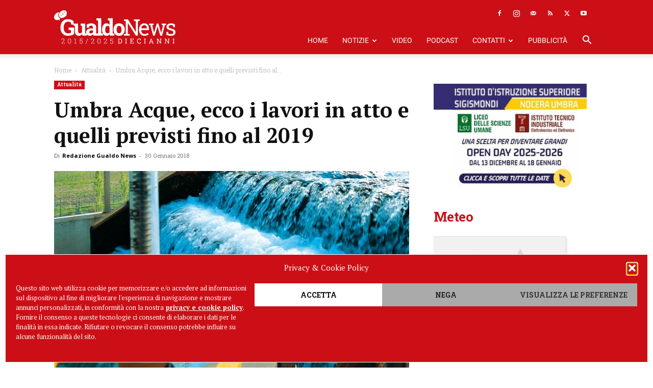

--- FILE ---
content_type: text/html; charset=UTF-8
request_url: https://gualdonews.it/2018/01/30/umbra-acque-ecco-i-lavori/
body_size: 36479
content:
<!doctype html >
<!--[if IE 8]>    <html class="ie8" lang="en"> <![endif]-->
<!--[if IE 9]>    <html class="ie9" lang="en"> <![endif]-->
<!--[if gt IE 8]><!--> <html lang="it-IT"> <!--<![endif]-->
<head><style>img.lazy{min-height:1px}</style><link href="https://gualdonews.it/wp-content/plugins/w3-total-cache/pub/js/lazyload.min.js" as="script">
    <title>Umbra Acque, ecco i lavori in atto e quelli previsti fino al 2019</title>
    <meta charset="UTF-8" />
    <meta name="viewport" content="width=device-width, initial-scale=1.0">
    <link rel="pingback" href="https://gualdonews.it/xmlrpc.php" />
    <meta name='robots' content='index, follow, max-image-preview:large, max-snippet:-1, max-video-preview:-1' />
<script async src="https://pagead2.googlesyndication.com/pagead/js/adsbygoogle.js?client=ca-pub-7446325882765738" crossorigin="anonymous"></script><link rel="icon" type="image/png" href="https://www.gualdonews.it/wp-content/uploads/2019/04/GualdoNews_Favicon.png"><link rel="apple-touch-icon" sizes="76x76" href="https://gualdonews.it/wp-content/uploads/2019/04/GualdoNews_Favicon.png"/><link rel="apple-touch-icon" sizes="120x120" href="https://gualdonews.it/wp-content/uploads/2019/04/GualdoNews_Favicon.png"/><link rel="apple-touch-icon" sizes="152x152" href="https://gualdonews.it/wp-content/uploads/2019/04/GualdoNews_Favicon.png"/><link rel="apple-touch-icon" sizes="114x114" href="https://gualdonews.it/wp-content/uploads/2019/04/GualdoNews_Favicon.png"/><link rel="apple-touch-icon" sizes="144x144" href="https://gualdonews.it/wp-content/uploads/2019/04/GualdoNews_Favicon.png"/>
	<!-- This site is optimized with the Yoast SEO plugin v26.6 - https://yoast.com/wordpress/plugins/seo/ -->
	<meta name="description" content="Da giovedì 1 febbraio proseguiranno i lavori atti a migliorare il servizio idrico di Gualdo Tadino messi in campo da Umbra Acque" />
	<link rel="canonical" href="https://gualdonews.it/2018/01/30/umbra-acque-ecco-i-lavori/" />
	<meta property="og:locale" content="it_IT" />
	<meta property="og:type" content="article" />
	<meta property="og:title" content="Umbra Acque, ecco i lavori in atto e quelli previsti fino al 2019" />
	<meta property="og:description" content="Da giovedì 1 febbraio proseguiranno i lavori atti a migliorare il servizio idrico di Gualdo Tadino messi in campo da Umbra Acque" />
	<meta property="og:url" content="https://gualdonews.it/2018/01/30/umbra-acque-ecco-i-lavori/" />
	<meta property="og:site_name" content="Gualdo News" />
	<meta property="article:publisher" content="https://www.facebook.com/gualdonews.it" />
	<meta property="article:author" content="https://www.facebook.com/gn.gualdonews" />
	<meta property="article:published_time" content="2018-01-30T10:14:41+00:00" />
	<meta property="article:modified_time" content="2018-01-30T13:19:02+00:00" />
	<meta property="og:image" content="https://gualdonews.it/wp-content/uploads/2017/07/acquedotto.jpg" />
	<meta property="og:image:width" content="852" />
	<meta property="og:image:height" content="480" />
	<meta property="og:image:type" content="image/jpeg" />
	<meta name="author" content="Redazione Gualdo News" />
	<meta name="twitter:label1" content="Scritto da" />
	<meta name="twitter:data1" content="Redazione Gualdo News" />
	<meta name="twitter:label2" content="Tempo di lettura stimato" />
	<meta name="twitter:data2" content="2 minuti" />
	<script type="application/ld+json" class="yoast-schema-graph">{"@context":"https://schema.org","@graph":[{"@type":"Article","@id":"https://gualdonews.it/2018/01/30/umbra-acque-ecco-i-lavori/#article","isPartOf":{"@id":"https://gualdonews.it/2018/01/30/umbra-acque-ecco-i-lavori/"},"author":[{"@id":"https://gualdonews.it/#/schema/person/8d43de4be599aafd8828ddf0d9d1c00a"}],"headline":"Umbra Acque, ecco i lavori in atto e quelli previsti fino al 2019","datePublished":"2018-01-30T10:14:41+00:00","dateModified":"2018-01-30T13:19:02+00:00","mainEntityOfPage":{"@id":"https://gualdonews.it/2018/01/30/umbra-acque-ecco-i-lavori/"},"wordCount":471,"commentCount":0,"publisher":{"@id":"https://gualdonews.it/#organization"},"image":{"@id":"https://gualdonews.it/2018/01/30/umbra-acque-ecco-i-lavori/#primaryimage"},"thumbnailUrl":"https://gualdonews.it/wp-content/uploads/2017/07/acquedotto.jpg","keywords":["acqua","acquedotto","umbra acque"],"articleSection":["Attualità"],"inLanguage":"it-IT"},{"@type":"WebPage","@id":"https://gualdonews.it/2018/01/30/umbra-acque-ecco-i-lavori/","url":"https://gualdonews.it/2018/01/30/umbra-acque-ecco-i-lavori/","name":"Umbra Acque, ecco i lavori in atto e quelli previsti fino al 2019","isPartOf":{"@id":"https://gualdonews.it/#website"},"primaryImageOfPage":{"@id":"https://gualdonews.it/2018/01/30/umbra-acque-ecco-i-lavori/#primaryimage"},"image":{"@id":"https://gualdonews.it/2018/01/30/umbra-acque-ecco-i-lavori/#primaryimage"},"thumbnailUrl":"https://gualdonews.it/wp-content/uploads/2017/07/acquedotto.jpg","datePublished":"2018-01-30T10:14:41+00:00","dateModified":"2018-01-30T13:19:02+00:00","description":"Da giovedì 1 febbraio proseguiranno i lavori atti a migliorare il servizio idrico di Gualdo Tadino messi in campo da Umbra Acque","breadcrumb":{"@id":"https://gualdonews.it/2018/01/30/umbra-acque-ecco-i-lavori/#breadcrumb"},"inLanguage":"it-IT","potentialAction":[{"@type":"ReadAction","target":["https://gualdonews.it/2018/01/30/umbra-acque-ecco-i-lavori/"]}]},{"@type":"ImageObject","inLanguage":"it-IT","@id":"https://gualdonews.it/2018/01/30/umbra-acque-ecco-i-lavori/#primaryimage","url":"https://gualdonews.it/wp-content/uploads/2017/07/acquedotto.jpg","contentUrl":"https://gualdonews.it/wp-content/uploads/2017/07/acquedotto.jpg","width":852,"height":480},{"@type":"BreadcrumbList","@id":"https://gualdonews.it/2018/01/30/umbra-acque-ecco-i-lavori/#breadcrumb","itemListElement":[{"@type":"ListItem","position":1,"name":"Home","item":"https://gualdonews.it/"},{"@type":"ListItem","position":2,"name":"Umbra Acque, ecco i lavori in atto e quelli previsti fino al 2019"}]},{"@type":"WebSite","@id":"https://gualdonews.it/#website","url":"https://gualdonews.it/","name":"Gualdo News","description":"Il portale di informazione online della tua città.","publisher":{"@id":"https://gualdonews.it/#organization"},"potentialAction":[{"@type":"SearchAction","target":{"@type":"EntryPoint","urlTemplate":"https://gualdonews.it/?s={search_term_string}"},"query-input":{"@type":"PropertyValueSpecification","valueRequired":true,"valueName":"search_term_string"}}],"inLanguage":"it-IT"},{"@type":"Organization","@id":"https://gualdonews.it/#organization","name":"Gualdo News","url":"https://gualdonews.it/","logo":{"@type":"ImageObject","inLanguage":"it-IT","@id":"https://gualdonews.it/#/schema/logo/image/","url":"https://gualdonews.it/wp-content/uploads/2017/04/GualdoNews_Logo.png","contentUrl":"https://gualdonews.it/wp-content/uploads/2017/04/GualdoNews_Logo.png","width":600,"height":200,"caption":"Gualdo News"},"image":{"@id":"https://gualdonews.it/#/schema/logo/image/"},"sameAs":["https://www.facebook.com/gualdonews.it","https://x.com/gualdo_news","https://instagram.com/gualdonews/","https://www.youtube.com/channel/UCarR9Yxat0_J32dZLiX3sCw"]},{"@type":"Person","@id":"https://gualdonews.it/#/schema/person/8d43de4be599aafd8828ddf0d9d1c00a","name":"Redazione Gualdo News","image":{"@type":"ImageObject","inLanguage":"it-IT","@id":"https://gualdonews.it/#/schema/person/image/8e31485e1e905c4f6a15c48e5662894d","url":"https://gualdonews.it/wp-content/uploads/2019/05/RedazioneGualdoNews_Profilo-96x96.png","contentUrl":"https://gualdonews.it/wp-content/uploads/2019/05/RedazioneGualdoNews_Profilo-96x96.png","caption":"Redazione Gualdo News"},"description":"Gualdo News è il nuovo portale di informazione 2.0 della città di Gualdo Tadino.","sameAs":["https://gualdonews.it","https://www.facebook.com/gn.gualdonews","https://instagram.com/gualdonews/","https://x.com/gualdo_news","https://www.youtube.com/channel/UCarR9Yxat0_J32dZLiX3sCw"],"url":"https://gualdonews.it/author/redazione-gualdo-news/"}]}</script>
	<!-- / Yoast SEO plugin. -->


<link rel="alternate" type="application/rss+xml" title="Gualdo News &raquo; Feed" href="https://gualdonews.it/feed/" />
<link rel="alternate" title="oEmbed (JSON)" type="application/json+oembed" href="https://gualdonews.it/wp-json/oembed/1.0/embed?url=https%3A%2F%2Fgualdonews.it%2F2018%2F01%2F30%2Fumbra-acque-ecco-i-lavori%2F" />
<link rel="alternate" title="oEmbed (XML)" type="text/xml+oembed" href="https://gualdonews.it/wp-json/oembed/1.0/embed?url=https%3A%2F%2Fgualdonews.it%2F2018%2F01%2F30%2Fumbra-acque-ecco-i-lavori%2F&#038;format=xml" />
<style id='wp-img-auto-sizes-contain-inline-css' type='text/css'>
img:is([sizes=auto i],[sizes^="auto," i]){contain-intrinsic-size:3000px 1500px}
/*# sourceURL=wp-img-auto-sizes-contain-inline-css */
</style>
<style id='wp-emoji-styles-inline-css' type='text/css'>

	img.wp-smiley, img.emoji {
		display: inline !important;
		border: none !important;
		box-shadow: none !important;
		height: 1em !important;
		width: 1em !important;
		margin: 0 0.07em !important;
		vertical-align: -0.1em !important;
		background: none !important;
		padding: 0 !important;
	}
/*# sourceURL=wp-emoji-styles-inline-css */
</style>
<style id='wp-block-library-inline-css' type='text/css'>
:root{--wp-block-synced-color:#7a00df;--wp-block-synced-color--rgb:122,0,223;--wp-bound-block-color:var(--wp-block-synced-color);--wp-editor-canvas-background:#ddd;--wp-admin-theme-color:#007cba;--wp-admin-theme-color--rgb:0,124,186;--wp-admin-theme-color-darker-10:#006ba1;--wp-admin-theme-color-darker-10--rgb:0,107,160.5;--wp-admin-theme-color-darker-20:#005a87;--wp-admin-theme-color-darker-20--rgb:0,90,135;--wp-admin-border-width-focus:2px}@media (min-resolution:192dpi){:root{--wp-admin-border-width-focus:1.5px}}.wp-element-button{cursor:pointer}:root .has-very-light-gray-background-color{background-color:#eee}:root .has-very-dark-gray-background-color{background-color:#313131}:root .has-very-light-gray-color{color:#eee}:root .has-very-dark-gray-color{color:#313131}:root .has-vivid-green-cyan-to-vivid-cyan-blue-gradient-background{background:linear-gradient(135deg,#00d084,#0693e3)}:root .has-purple-crush-gradient-background{background:linear-gradient(135deg,#34e2e4,#4721fb 50%,#ab1dfe)}:root .has-hazy-dawn-gradient-background{background:linear-gradient(135deg,#faaca8,#dad0ec)}:root .has-subdued-olive-gradient-background{background:linear-gradient(135deg,#fafae1,#67a671)}:root .has-atomic-cream-gradient-background{background:linear-gradient(135deg,#fdd79a,#004a59)}:root .has-nightshade-gradient-background{background:linear-gradient(135deg,#330968,#31cdcf)}:root .has-midnight-gradient-background{background:linear-gradient(135deg,#020381,#2874fc)}:root{--wp--preset--font-size--normal:16px;--wp--preset--font-size--huge:42px}.has-regular-font-size{font-size:1em}.has-larger-font-size{font-size:2.625em}.has-normal-font-size{font-size:var(--wp--preset--font-size--normal)}.has-huge-font-size{font-size:var(--wp--preset--font-size--huge)}.has-text-align-center{text-align:center}.has-text-align-left{text-align:left}.has-text-align-right{text-align:right}.has-fit-text{white-space:nowrap!important}#end-resizable-editor-section{display:none}.aligncenter{clear:both}.items-justified-left{justify-content:flex-start}.items-justified-center{justify-content:center}.items-justified-right{justify-content:flex-end}.items-justified-space-between{justify-content:space-between}.screen-reader-text{border:0;clip-path:inset(50%);height:1px;margin:-1px;overflow:hidden;padding:0;position:absolute;width:1px;word-wrap:normal!important}.screen-reader-text:focus{background-color:#ddd;clip-path:none;color:#444;display:block;font-size:1em;height:auto;left:5px;line-height:normal;padding:15px 23px 14px;text-decoration:none;top:5px;width:auto;z-index:100000}html :where(.has-border-color){border-style:solid}html :where([style*=border-top-color]){border-top-style:solid}html :where([style*=border-right-color]){border-right-style:solid}html :where([style*=border-bottom-color]){border-bottom-style:solid}html :where([style*=border-left-color]){border-left-style:solid}html :where([style*=border-width]){border-style:solid}html :where([style*=border-top-width]){border-top-style:solid}html :where([style*=border-right-width]){border-right-style:solid}html :where([style*=border-bottom-width]){border-bottom-style:solid}html :where([style*=border-left-width]){border-left-style:solid}html :where(img[class*=wp-image-]){height:auto;max-width:100%}:where(figure){margin:0 0 1em}html :where(.is-position-sticky){--wp-admin--admin-bar--position-offset:var(--wp-admin--admin-bar--height,0px)}@media screen and (max-width:600px){html :where(.is-position-sticky){--wp-admin--admin-bar--position-offset:0px}}

/*# sourceURL=wp-block-library-inline-css */
</style><style id='global-styles-inline-css' type='text/css'>
:root{--wp--preset--aspect-ratio--square: 1;--wp--preset--aspect-ratio--4-3: 4/3;--wp--preset--aspect-ratio--3-4: 3/4;--wp--preset--aspect-ratio--3-2: 3/2;--wp--preset--aspect-ratio--2-3: 2/3;--wp--preset--aspect-ratio--16-9: 16/9;--wp--preset--aspect-ratio--9-16: 9/16;--wp--preset--color--black: #000000;--wp--preset--color--cyan-bluish-gray: #abb8c3;--wp--preset--color--white: #ffffff;--wp--preset--color--pale-pink: #f78da7;--wp--preset--color--vivid-red: #cf2e2e;--wp--preset--color--luminous-vivid-orange: #ff6900;--wp--preset--color--luminous-vivid-amber: #fcb900;--wp--preset--color--light-green-cyan: #7bdcb5;--wp--preset--color--vivid-green-cyan: #00d084;--wp--preset--color--pale-cyan-blue: #8ed1fc;--wp--preset--color--vivid-cyan-blue: #0693e3;--wp--preset--color--vivid-purple: #9b51e0;--wp--preset--gradient--vivid-cyan-blue-to-vivid-purple: linear-gradient(135deg,rgb(6,147,227) 0%,rgb(155,81,224) 100%);--wp--preset--gradient--light-green-cyan-to-vivid-green-cyan: linear-gradient(135deg,rgb(122,220,180) 0%,rgb(0,208,130) 100%);--wp--preset--gradient--luminous-vivid-amber-to-luminous-vivid-orange: linear-gradient(135deg,rgb(252,185,0) 0%,rgb(255,105,0) 100%);--wp--preset--gradient--luminous-vivid-orange-to-vivid-red: linear-gradient(135deg,rgb(255,105,0) 0%,rgb(207,46,46) 100%);--wp--preset--gradient--very-light-gray-to-cyan-bluish-gray: linear-gradient(135deg,rgb(238,238,238) 0%,rgb(169,184,195) 100%);--wp--preset--gradient--cool-to-warm-spectrum: linear-gradient(135deg,rgb(74,234,220) 0%,rgb(151,120,209) 20%,rgb(207,42,186) 40%,rgb(238,44,130) 60%,rgb(251,105,98) 80%,rgb(254,248,76) 100%);--wp--preset--gradient--blush-light-purple: linear-gradient(135deg,rgb(255,206,236) 0%,rgb(152,150,240) 100%);--wp--preset--gradient--blush-bordeaux: linear-gradient(135deg,rgb(254,205,165) 0%,rgb(254,45,45) 50%,rgb(107,0,62) 100%);--wp--preset--gradient--luminous-dusk: linear-gradient(135deg,rgb(255,203,112) 0%,rgb(199,81,192) 50%,rgb(65,88,208) 100%);--wp--preset--gradient--pale-ocean: linear-gradient(135deg,rgb(255,245,203) 0%,rgb(182,227,212) 50%,rgb(51,167,181) 100%);--wp--preset--gradient--electric-grass: linear-gradient(135deg,rgb(202,248,128) 0%,rgb(113,206,126) 100%);--wp--preset--gradient--midnight: linear-gradient(135deg,rgb(2,3,129) 0%,rgb(40,116,252) 100%);--wp--preset--font-size--small: 11px;--wp--preset--font-size--medium: 20px;--wp--preset--font-size--large: 32px;--wp--preset--font-size--x-large: 42px;--wp--preset--font-size--regular: 15px;--wp--preset--font-size--larger: 50px;--wp--preset--spacing--20: 0.44rem;--wp--preset--spacing--30: 0.67rem;--wp--preset--spacing--40: 1rem;--wp--preset--spacing--50: 1.5rem;--wp--preset--spacing--60: 2.25rem;--wp--preset--spacing--70: 3.38rem;--wp--preset--spacing--80: 5.06rem;--wp--preset--shadow--natural: 6px 6px 9px rgba(0, 0, 0, 0.2);--wp--preset--shadow--deep: 12px 12px 50px rgba(0, 0, 0, 0.4);--wp--preset--shadow--sharp: 6px 6px 0px rgba(0, 0, 0, 0.2);--wp--preset--shadow--outlined: 6px 6px 0px -3px rgb(255, 255, 255), 6px 6px rgb(0, 0, 0);--wp--preset--shadow--crisp: 6px 6px 0px rgb(0, 0, 0);}:where(.is-layout-flex){gap: 0.5em;}:where(.is-layout-grid){gap: 0.5em;}body .is-layout-flex{display: flex;}.is-layout-flex{flex-wrap: wrap;align-items: center;}.is-layout-flex > :is(*, div){margin: 0;}body .is-layout-grid{display: grid;}.is-layout-grid > :is(*, div){margin: 0;}:where(.wp-block-columns.is-layout-flex){gap: 2em;}:where(.wp-block-columns.is-layout-grid){gap: 2em;}:where(.wp-block-post-template.is-layout-flex){gap: 1.25em;}:where(.wp-block-post-template.is-layout-grid){gap: 1.25em;}.has-black-color{color: var(--wp--preset--color--black) !important;}.has-cyan-bluish-gray-color{color: var(--wp--preset--color--cyan-bluish-gray) !important;}.has-white-color{color: var(--wp--preset--color--white) !important;}.has-pale-pink-color{color: var(--wp--preset--color--pale-pink) !important;}.has-vivid-red-color{color: var(--wp--preset--color--vivid-red) !important;}.has-luminous-vivid-orange-color{color: var(--wp--preset--color--luminous-vivid-orange) !important;}.has-luminous-vivid-amber-color{color: var(--wp--preset--color--luminous-vivid-amber) !important;}.has-light-green-cyan-color{color: var(--wp--preset--color--light-green-cyan) !important;}.has-vivid-green-cyan-color{color: var(--wp--preset--color--vivid-green-cyan) !important;}.has-pale-cyan-blue-color{color: var(--wp--preset--color--pale-cyan-blue) !important;}.has-vivid-cyan-blue-color{color: var(--wp--preset--color--vivid-cyan-blue) !important;}.has-vivid-purple-color{color: var(--wp--preset--color--vivid-purple) !important;}.has-black-background-color{background-color: var(--wp--preset--color--black) !important;}.has-cyan-bluish-gray-background-color{background-color: var(--wp--preset--color--cyan-bluish-gray) !important;}.has-white-background-color{background-color: var(--wp--preset--color--white) !important;}.has-pale-pink-background-color{background-color: var(--wp--preset--color--pale-pink) !important;}.has-vivid-red-background-color{background-color: var(--wp--preset--color--vivid-red) !important;}.has-luminous-vivid-orange-background-color{background-color: var(--wp--preset--color--luminous-vivid-orange) !important;}.has-luminous-vivid-amber-background-color{background-color: var(--wp--preset--color--luminous-vivid-amber) !important;}.has-light-green-cyan-background-color{background-color: var(--wp--preset--color--light-green-cyan) !important;}.has-vivid-green-cyan-background-color{background-color: var(--wp--preset--color--vivid-green-cyan) !important;}.has-pale-cyan-blue-background-color{background-color: var(--wp--preset--color--pale-cyan-blue) !important;}.has-vivid-cyan-blue-background-color{background-color: var(--wp--preset--color--vivid-cyan-blue) !important;}.has-vivid-purple-background-color{background-color: var(--wp--preset--color--vivid-purple) !important;}.has-black-border-color{border-color: var(--wp--preset--color--black) !important;}.has-cyan-bluish-gray-border-color{border-color: var(--wp--preset--color--cyan-bluish-gray) !important;}.has-white-border-color{border-color: var(--wp--preset--color--white) !important;}.has-pale-pink-border-color{border-color: var(--wp--preset--color--pale-pink) !important;}.has-vivid-red-border-color{border-color: var(--wp--preset--color--vivid-red) !important;}.has-luminous-vivid-orange-border-color{border-color: var(--wp--preset--color--luminous-vivid-orange) !important;}.has-luminous-vivid-amber-border-color{border-color: var(--wp--preset--color--luminous-vivid-amber) !important;}.has-light-green-cyan-border-color{border-color: var(--wp--preset--color--light-green-cyan) !important;}.has-vivid-green-cyan-border-color{border-color: var(--wp--preset--color--vivid-green-cyan) !important;}.has-pale-cyan-blue-border-color{border-color: var(--wp--preset--color--pale-cyan-blue) !important;}.has-vivid-cyan-blue-border-color{border-color: var(--wp--preset--color--vivid-cyan-blue) !important;}.has-vivid-purple-border-color{border-color: var(--wp--preset--color--vivid-purple) !important;}.has-vivid-cyan-blue-to-vivid-purple-gradient-background{background: var(--wp--preset--gradient--vivid-cyan-blue-to-vivid-purple) !important;}.has-light-green-cyan-to-vivid-green-cyan-gradient-background{background: var(--wp--preset--gradient--light-green-cyan-to-vivid-green-cyan) !important;}.has-luminous-vivid-amber-to-luminous-vivid-orange-gradient-background{background: var(--wp--preset--gradient--luminous-vivid-amber-to-luminous-vivid-orange) !important;}.has-luminous-vivid-orange-to-vivid-red-gradient-background{background: var(--wp--preset--gradient--luminous-vivid-orange-to-vivid-red) !important;}.has-very-light-gray-to-cyan-bluish-gray-gradient-background{background: var(--wp--preset--gradient--very-light-gray-to-cyan-bluish-gray) !important;}.has-cool-to-warm-spectrum-gradient-background{background: var(--wp--preset--gradient--cool-to-warm-spectrum) !important;}.has-blush-light-purple-gradient-background{background: var(--wp--preset--gradient--blush-light-purple) !important;}.has-blush-bordeaux-gradient-background{background: var(--wp--preset--gradient--blush-bordeaux) !important;}.has-luminous-dusk-gradient-background{background: var(--wp--preset--gradient--luminous-dusk) !important;}.has-pale-ocean-gradient-background{background: var(--wp--preset--gradient--pale-ocean) !important;}.has-electric-grass-gradient-background{background: var(--wp--preset--gradient--electric-grass) !important;}.has-midnight-gradient-background{background: var(--wp--preset--gradient--midnight) !important;}.has-small-font-size{font-size: var(--wp--preset--font-size--small) !important;}.has-medium-font-size{font-size: var(--wp--preset--font-size--medium) !important;}.has-large-font-size{font-size: var(--wp--preset--font-size--large) !important;}.has-x-large-font-size{font-size: var(--wp--preset--font-size--x-large) !important;}
/*# sourceURL=global-styles-inline-css */
</style>

<style id='classic-theme-styles-inline-css' type='text/css'>
/*! This file is auto-generated */
.wp-block-button__link{color:#fff;background-color:#32373c;border-radius:9999px;box-shadow:none;text-decoration:none;padding:calc(.667em + 2px) calc(1.333em + 2px);font-size:1.125em}.wp-block-file__button{background:#32373c;color:#fff;text-decoration:none}
/*# sourceURL=/wp-includes/css/classic-themes.min.css */
</style>
<link rel='stylesheet' id='wp-components-css' href='https://gualdonews.it/wp-includes/css/dist/components/style.min.css?ver=6.9' type='text/css' media='all' />
<link rel='stylesheet' id='wp-preferences-css' href='https://gualdonews.it/wp-includes/css/dist/preferences/style.min.css?ver=6.9' type='text/css' media='all' />
<link rel='stylesheet' id='wp-block-editor-css' href='https://gualdonews.it/wp-includes/css/dist/block-editor/style.min.css?ver=6.9' type='text/css' media='all' />
<link rel='stylesheet' id='popup-maker-block-library-style-css' href='https://gualdonews.it/wp-content/plugins/popup-maker/dist/packages/block-library-style.css?ver=dbea705cfafe089d65f1' type='text/css' media='all' />
<link rel='stylesheet' id='contact-form-7-css' href='https://gualdonews.it/wp-content/plugins/contact-form-7/includes/css/styles.css?ver=6.1.4' type='text/css' media='all' />
<link rel='stylesheet' id='cmplz-general-css' href='https://gualdonews.it/wp-content/plugins/complianz-gdpr/assets/css/cookieblocker.min.css?ver=1766402512' type='text/css' media='all' />
<link rel='stylesheet' id='td-plugin-multi-purpose-css' href='https://gualdonews.it/wp-content/plugins/td-composer/td-multi-purpose/style.css?ver=7cd248d7ca13c255207c3f8b916c3f00' type='text/css' media='all' />
<link rel='stylesheet' id='google-fonts-style-css' href='https://gualdonews.it/wp-content/uploads/fonts/f50b67b7fc5cc7992c253a4319271c7a/font.css?v=1721124444' type='text/css' media='all' />
<link rel='stylesheet' id='dflip-style-css' href='https://gualdonews.it/wp-content/plugins/3d-flipbook-dflip-lite/assets/css/dflip.min.css?ver=2.4.20' type='text/css' media='all' />
<link rel='stylesheet' id='td-theme-css' href='https://gualdonews.it/wp-content/themes/Newspaper/style.css?ver=12.7.3' type='text/css' media='all' />
<style id='td-theme-inline-css' type='text/css'>@media (max-width:767px){.td-header-desktop-wrap{display:none}}@media (min-width:767px){.td-header-mobile-wrap{display:none}}</style>
<link rel='stylesheet' id='td-theme-child-css' href='https://gualdonews.it/wp-content/themes/gualdonews/style.css?ver=12.7.3c' type='text/css' media='all' />
<link rel='stylesheet' id='td-legacy-framework-front-style-css' href='https://gualdonews.it/wp-content/plugins/td-composer/legacy/Newspaper/assets/css/td_legacy_main.css?ver=7cd248d7ca13c255207c3f8b916c3f00' type='text/css' media='all' />
<link rel='stylesheet' id='td-standard-pack-framework-front-style-css' href='https://gualdonews.it/wp-content/plugins/td-standard-pack/Newspaper/assets/css/td_standard_pack_main.css?ver=c12e6da63ed2f212e87e44e5e9b9a302' type='text/css' media='all' />
<script type="text/javascript" id="jquery-core-js-extra">
/* <![CDATA[ */
var SDT_DATA = {"ajaxurl":"https://gualdonews.it/wp-admin/admin-ajax.php","siteUrl":"https://gualdonews.it/","pluginsUrl":"https://gualdonews.it/wp-content/plugins","isAdmin":""};
//# sourceURL=jquery-core-js-extra
/* ]]> */
</script>
<script type="text/javascript" src="https://gualdonews.it/wp-includes/js/jquery/jquery.min.js?ver=3.7.1" id="jquery-core-js"></script>
<script type="text/javascript" src="https://gualdonews.it/wp-includes/js/jquery/jquery-migrate.min.js?ver=3.4.1" id="jquery-migrate-js"></script>
<link rel="https://api.w.org/" href="https://gualdonews.it/wp-json/" /><link rel="alternate" title="JSON" type="application/json" href="https://gualdonews.it/wp-json/wp/v2/posts/15737" /><link rel="EditURI" type="application/rsd+xml" title="RSD" href="https://gualdonews.it/xmlrpc.php?rsd" />
<meta name="generator" content="WordPress 6.9" />
<link rel='shortlink' href='https://gualdonews.it/?p=15737' />

<!-- This site is using AdRotate Professional v5.26 to display their advertisements - https://ajdg.solutions/ -->
<!-- AdRotate CSS -->
<style type="text/css" media="screen">
	.g { margin:0px; padding:0px; overflow:hidden; line-height:1; zoom:1; }
	.g img { height:auto; }
	.g-col { position:relative; float:left; }
	.g-col:first-child { margin-left: 0; }
	.g-col:last-child { margin-right: 0; }
	.g-wall { display:block; position:fixed; left:0; top:0; width:100%; height:100%; z-index:-1; }
	.woocommerce-page .g, .bbpress-wrapper .g { margin: 20px auto; clear:both; }
	.g-1 { width:100%; max-width:400px; height:100%; max-height:260px; margin: 0 auto; }
	.g-2 { margin:0px 0px 0px 0px; width:100%; max-width:1200px; height:100%; max-height:440px; }
	.g-10 { margin:0px 0px 20px 0px; }
	.g-14 { margin:0px 0px 40px 0px; }
	.g-15 { margin:24px 0px 0px 0px; }
	@media only screen and (max-width: 480px) {
		.g-col, .g-dyn, .g-single { width:100%; margin-left:0; margin-right:0; }
		.woocommerce-page .g, .bbpress-wrapper .g { margin: 10px auto; }
	}
</style>
<!-- /AdRotate CSS -->

			<style>.cmplz-hidden {
					display: none !important;
				}</style><link rel="amphtml" href="https://gualdonews.it/2018/01/30/umbra-acque-ecco-i-lavori/amp/">
<!-- JS generated by theme -->

<script type="text/javascript" id="td-generated-header-js">
    
    

	    var tdBlocksArray = []; //here we store all the items for the current page

	    // td_block class - each ajax block uses a object of this class for requests
	    function tdBlock() {
		    this.id = '';
		    this.block_type = 1; //block type id (1-234 etc)
		    this.atts = '';
		    this.td_column_number = '';
		    this.td_current_page = 1; //
		    this.post_count = 0; //from wp
		    this.found_posts = 0; //from wp
		    this.max_num_pages = 0; //from wp
		    this.td_filter_value = ''; //current live filter value
		    this.is_ajax_running = false;
		    this.td_user_action = ''; // load more or infinite loader (used by the animation)
		    this.header_color = '';
		    this.ajax_pagination_infinite_stop = ''; //show load more at page x
	    }

        // td_js_generator - mini detector
        ( function () {
            var htmlTag = document.getElementsByTagName("html")[0];

	        if ( navigator.userAgent.indexOf("MSIE 10.0") > -1 ) {
                htmlTag.className += ' ie10';
            }

            if ( !!navigator.userAgent.match(/Trident.*rv\:11\./) ) {
                htmlTag.className += ' ie11';
            }

	        if ( navigator.userAgent.indexOf("Edge") > -1 ) {
                htmlTag.className += ' ieEdge';
            }

            if ( /(iPad|iPhone|iPod)/g.test(navigator.userAgent) ) {
                htmlTag.className += ' td-md-is-ios';
            }

            var user_agent = navigator.userAgent.toLowerCase();
            if ( user_agent.indexOf("android") > -1 ) {
                htmlTag.className += ' td-md-is-android';
            }

            if ( -1 !== navigator.userAgent.indexOf('Mac OS X')  ) {
                htmlTag.className += ' td-md-is-os-x';
            }

            if ( /chrom(e|ium)/.test(navigator.userAgent.toLowerCase()) ) {
               htmlTag.className += ' td-md-is-chrome';
            }

            if ( -1 !== navigator.userAgent.indexOf('Firefox') ) {
                htmlTag.className += ' td-md-is-firefox';
            }

            if ( -1 !== navigator.userAgent.indexOf('Safari') && -1 === navigator.userAgent.indexOf('Chrome') ) {
                htmlTag.className += ' td-md-is-safari';
            }

            if( -1 !== navigator.userAgent.indexOf('IEMobile') ){
                htmlTag.className += ' td-md-is-iemobile';
            }

        })();

        var tdLocalCache = {};

        ( function () {
            "use strict";

            tdLocalCache = {
                data: {},
                remove: function (resource_id) {
                    delete tdLocalCache.data[resource_id];
                },
                exist: function (resource_id) {
                    return tdLocalCache.data.hasOwnProperty(resource_id) && tdLocalCache.data[resource_id] !== null;
                },
                get: function (resource_id) {
                    return tdLocalCache.data[resource_id];
                },
                set: function (resource_id, cachedData) {
                    tdLocalCache.remove(resource_id);
                    tdLocalCache.data[resource_id] = cachedData;
                }
            };
        })();

    
    
var td_viewport_interval_list=[{"limitBottom":767,"sidebarWidth":228},{"limitBottom":1018,"sidebarWidth":300},{"limitBottom":1140,"sidebarWidth":324}];
var tdc_is_installed="yes";
var tdc_domain_active=false;
var td_ajax_url="https:\/\/gualdonews.it\/wp-admin\/admin-ajax.php?td_theme_name=Newspaper&v=12.7.3";
var td_get_template_directory_uri="https:\/\/gualdonews.it\/wp-content\/plugins\/td-composer\/legacy\/common";
var tds_snap_menu="";
var tds_logo_on_sticky="";
var tds_header_style="8";
var td_please_wait="Per favore attendi...";
var td_email_user_pass_incorrect="Utente o password errata!";
var td_email_user_incorrect="Email o Username errati!";
var td_email_incorrect="Email non corretta!";
var td_user_incorrect="Username incorrect!";
var td_email_user_empty="Email or username empty!";
var td_pass_empty="Pass empty!";
var td_pass_pattern_incorrect="Invalid Pass Pattern!";
var td_retype_pass_incorrect="Retyped Pass incorrect!";
var tds_more_articles_on_post_enable="";
var tds_more_articles_on_post_time_to_wait="";
var tds_more_articles_on_post_pages_distance_from_top=0;
var tds_captcha="";
var tds_theme_color_site_wide="#cc0f16";
var tds_smart_sidebar="enabled";
var tdThemeName="Newspaper";
var tdThemeNameWl="Newspaper";
var td_magnific_popup_translation_tPrev="Precedente (Freccia Sinistra)";
var td_magnific_popup_translation_tNext="Successivo (tasto freccia destra)";
var td_magnific_popup_translation_tCounter="%curr% di %total%";
var td_magnific_popup_translation_ajax_tError="Il contenuto di %url% non pu\u00f2 essere caricato.";
var td_magnific_popup_translation_image_tError="L'immagine #%curr% non pu\u00f2 essere caricata";
var tdBlockNonce="8d5c834062";
var tdMobileMenu="enabled";
var tdMobileSearch="enabled";
var tdDateNamesI18n={"month_names":["Gennaio","Febbraio","Marzo","Aprile","Maggio","Giugno","Luglio","Agosto","Settembre","Ottobre","Novembre","Dicembre"],"month_names_short":["Gen","Feb","Mar","Apr","Mag","Giu","Lug","Ago","Set","Ott","Nov","Dic"],"day_names":["domenica","luned\u00ec","marted\u00ec","mercoled\u00ec","gioved\u00ec","venerd\u00ec","sabato"],"day_names_short":["Dom","Lun","Mar","Mer","Gio","Ven","Sab"]};
var td_w3_object_cache_enabled_for_wp_admin=false;
var tdb_modal_confirm="Save";
var tdb_modal_cancel="Cancel";
var tdb_modal_confirm_alt="Yes";
var tdb_modal_cancel_alt="No";
var td_deploy_mode="deploy";
var td_ad_background_click_link="";
var td_ad_background_click_target="_blank";
</script>


<!-- Header style compiled by theme -->

<style>ul.sf-menu>.menu-item>a{font-family:Roboto;font-weight:normal}.sf-menu ul .menu-item a{font-family:"Roboto Slab"}.td-header-wrap .td-logo-text-container .td-logo-text{font-family:"Roboto Slab"}.td-header-wrap .td-logo-text-container .td-tagline-text{font-family:"Roboto Slab"}#td-mobile-nav,#td-mobile-nav .wpb_button,.td-search-wrap-mob{font-family:"Roboto Slab"}:root{--td_theme_color:#cc0f16;--td_slider_text:rgba(204,15,22,0.7);--td_mobile_menu_color:#cc0f16;--td_mobile_gradient_one_mob:#cc0f16;--td_mobile_gradient_two_mob:#cc0f16;--td_mobile_text_active_color:#cccccc;--td_mobile_button_color_mob:#cc0f16}.td-header-style-12 .td-header-menu-wrap-full,.td-header-style-12 .td-affix,.td-grid-style-1.td-hover-1 .td-big-grid-post:hover .td-post-category,.td-grid-style-5.td-hover-1 .td-big-grid-post:hover .td-post-category,.td_category_template_3 .td-current-sub-category,.td_category_template_8 .td-category-header .td-category a.td-current-sub-category,.td_category_template_4 .td-category-siblings .td-category a:hover,.td_block_big_grid_9.td-grid-style-1 .td-post-category,.td_block_big_grid_9.td-grid-style-5 .td-post-category,.td-grid-style-6.td-hover-1 .td-module-thumb:after,.tdm-menu-active-style5 .td-header-menu-wrap .sf-menu>.current-menu-item>a,.tdm-menu-active-style5 .td-header-menu-wrap .sf-menu>.current-menu-ancestor>a,.tdm-menu-active-style5 .td-header-menu-wrap .sf-menu>.current-category-ancestor>a,.tdm-menu-active-style5 .td-header-menu-wrap .sf-menu>li>a:hover,.tdm-menu-active-style5 .td-header-menu-wrap .sf-menu>.sfHover>a{background-color:#cc0f16}.td_mega_menu_sub_cats .cur-sub-cat,.td-mega-span h3 a:hover,.td_mod_mega_menu:hover .entry-title a,.header-search-wrap .result-msg a:hover,.td-header-top-menu .td-drop-down-search .td_module_wrap:hover .entry-title a,.td-header-top-menu .td-icon-search:hover,.td-header-wrap .result-msg a:hover,.top-header-menu li a:hover,.top-header-menu .current-menu-item>a,.top-header-menu .current-menu-ancestor>a,.top-header-menu .current-category-ancestor>a,.td-social-icon-wrap>a:hover,.td-header-sp-top-widget .td-social-icon-wrap a:hover,.td_mod_related_posts:hover h3>a,.td-post-template-11 .td-related-title .td-related-left:hover,.td-post-template-11 .td-related-title .td-related-right:hover,.td-post-template-11 .td-related-title .td-cur-simple-item,.td-post-template-11 .td_block_related_posts .td-next-prev-wrap a:hover,.td-category-header .td-pulldown-category-filter-link:hover,.td-category-siblings .td-subcat-dropdown a:hover,.td-category-siblings .td-subcat-dropdown a.td-current-sub-category,.footer-text-wrap .footer-email-wrap a,.footer-social-wrap a:hover,.td_module_17 .td-read-more a:hover,.td_module_18 .td-read-more a:hover,.td_module_19 .td-post-author-name a:hover,.td-pulldown-syle-2 .td-subcat-dropdown:hover .td-subcat-more span,.td-pulldown-syle-2 .td-subcat-dropdown:hover .td-subcat-more i,.td-pulldown-syle-3 .td-subcat-dropdown:hover .td-subcat-more span,.td-pulldown-syle-3 .td-subcat-dropdown:hover .td-subcat-more i,.tdm-menu-active-style3 .tdm-header.td-header-wrap .sf-menu>.current-category-ancestor>a,.tdm-menu-active-style3 .tdm-header.td-header-wrap .sf-menu>.current-menu-ancestor>a,.tdm-menu-active-style3 .tdm-header.td-header-wrap .sf-menu>.current-menu-item>a,.tdm-menu-active-style3 .tdm-header.td-header-wrap .sf-menu>.sfHover>a,.tdm-menu-active-style3 .tdm-header.td-header-wrap .sf-menu>li>a:hover{color:#cc0f16}.td-mega-menu-page .wpb_content_element ul li a:hover,.td-theme-wrap .td-aj-search-results .td_module_wrap:hover .entry-title a,.td-theme-wrap .header-search-wrap .result-msg a:hover{color:#cc0f16!important}.td_category_template_8 .td-category-header .td-category a.td-current-sub-category,.td_category_template_4 .td-category-siblings .td-category a:hover,.tdm-menu-active-style4 .tdm-header .sf-menu>.current-menu-item>a,.tdm-menu-active-style4 .tdm-header .sf-menu>.current-menu-ancestor>a,.tdm-menu-active-style4 .tdm-header .sf-menu>.current-category-ancestor>a,.tdm-menu-active-style4 .tdm-header .sf-menu>li>a:hover,.tdm-menu-active-style4 .tdm-header .sf-menu>.sfHover>a{border-color:#cc0f16}.td-header-wrap .td-header-top-menu-full,.td-header-wrap .top-header-menu .sub-menu,.tdm-header-style-1.td-header-wrap .td-header-top-menu-full,.tdm-header-style-1.td-header-wrap .top-header-menu .sub-menu,.tdm-header-style-2.td-header-wrap .td-header-top-menu-full,.tdm-header-style-2.td-header-wrap .top-header-menu .sub-menu,.tdm-header-style-3.td-header-wrap .td-header-top-menu-full,.tdm-header-style-3.td-header-wrap .top-header-menu .sub-menu{background-color:#cc0f16}.td-header-style-8 .td-header-top-menu-full{background-color:transparent}.td-header-style-8 .td-header-top-menu-full .td-header-top-menu{background-color:#cc0f16;padding-left:15px;padding-right:15px}.td-header-wrap .td-header-top-menu-full .td-header-top-menu,.td-header-wrap .td-header-top-menu-full{border-bottom:none}.td-header-top-menu,.td-header-top-menu a,.td-header-wrap .td-header-top-menu-full .td-header-top-menu,.td-header-wrap .td-header-top-menu-full a,.td-header-style-8 .td-header-top-menu,.td-header-style-8 .td-header-top-menu a,.td-header-top-menu .td-drop-down-search .entry-title a{color:#ffffff}.top-header-menu .current-menu-item>a,.top-header-menu .current-menu-ancestor>a,.top-header-menu .current-category-ancestor>a,.top-header-menu li a:hover,.td-header-sp-top-widget .td-icon-search:hover{color:#cccccc}.td-header-wrap .td-header-sp-top-widget .td-icon-font,.td-header-style-7 .td-header-top-menu .td-social-icon-wrap .td-icon-font{color:#ffffff}.td-header-wrap .td-header-sp-top-widget i.td-icon-font:hover{color:#cccccc}.td-header-wrap .td-header-menu-wrap-full,.td-header-menu-wrap.td-affix,.td-header-style-3 .td-header-main-menu,.td-header-style-3 .td-affix .td-header-main-menu,.td-header-style-4 .td-header-main-menu,.td-header-style-4 .td-affix .td-header-main-menu,.td-header-style-8 .td-header-menu-wrap.td-affix,.td-header-style-8 .td-header-top-menu-full{background-color:#cc0f16}.td-boxed-layout .td-header-style-3 .td-header-menu-wrap,.td-boxed-layout .td-header-style-4 .td-header-menu-wrap,.td-header-style-3 .td_stretch_content .td-header-menu-wrap,.td-header-style-4 .td_stretch_content .td-header-menu-wrap{background-color:#cc0f16!important}@media (min-width:1019px){.td-header-style-1 .td-header-sp-recs,.td-header-style-1 .td-header-sp-logo{margin-bottom:28px}}@media (min-width:768px) and (max-width:1018px){.td-header-style-1 .td-header-sp-recs,.td-header-style-1 .td-header-sp-logo{margin-bottom:14px}}.td-header-style-7 .td-header-top-menu{border-bottom:none}.sf-menu>.current-menu-item>a:after,.sf-menu>.current-menu-ancestor>a:after,.sf-menu>.current-category-ancestor>a:after,.sf-menu>li:hover>a:after,.sf-menu>.sfHover>a:after,.td_block_mega_menu .td-next-prev-wrap a:hover,.td-mega-span .td-post-category:hover,.td-header-wrap .black-menu .sf-menu>li>a:hover,.td-header-wrap .black-menu .sf-menu>.current-menu-ancestor>a,.td-header-wrap .black-menu .sf-menu>.sfHover>a,.td-header-wrap .black-menu .sf-menu>.current-menu-item>a,.td-header-wrap .black-menu .sf-menu>.current-menu-ancestor>a,.td-header-wrap .black-menu .sf-menu>.current-category-ancestor>a,.tdm-menu-active-style5 .tdm-header .td-header-menu-wrap .sf-menu>.current-menu-item>a,.tdm-menu-active-style5 .tdm-header .td-header-menu-wrap .sf-menu>.current-menu-ancestor>a,.tdm-menu-active-style5 .tdm-header .td-header-menu-wrap .sf-menu>.current-category-ancestor>a,.tdm-menu-active-style5 .tdm-header .td-header-menu-wrap .sf-menu>li>a:hover,.tdm-menu-active-style5 .tdm-header .td-header-menu-wrap .sf-menu>.sfHover>a{background-color:#cccccc}.td_block_mega_menu .td-next-prev-wrap a:hover,.tdm-menu-active-style4 .tdm-header .sf-menu>.current-menu-item>a,.tdm-menu-active-style4 .tdm-header .sf-menu>.current-menu-ancestor>a,.tdm-menu-active-style4 .tdm-header .sf-menu>.current-category-ancestor>a,.tdm-menu-active-style4 .tdm-header .sf-menu>li>a:hover,.tdm-menu-active-style4 .tdm-header .sf-menu>.sfHover>a{border-color:#cccccc}.header-search-wrap .td-drop-down-search:before{border-color:transparent transparent #cccccc transparent}.td_mega_menu_sub_cats .cur-sub-cat,.td_mod_mega_menu:hover .entry-title a,.td-theme-wrap .sf-menu ul .td-menu-item>a:hover,.td-theme-wrap .sf-menu ul .sfHover>a,.td-theme-wrap .sf-menu ul .current-menu-ancestor>a,.td-theme-wrap .sf-menu ul .current-category-ancestor>a,.td-theme-wrap .sf-menu ul .current-menu-item>a,.tdm-menu-active-style3 .tdm-header.td-header-wrap .sf-menu>.current-menu-item>a,.tdm-menu-active-style3 .tdm-header.td-header-wrap .sf-menu>.current-menu-ancestor>a,.tdm-menu-active-style3 .tdm-header.td-header-wrap .sf-menu>.current-category-ancestor>a,.tdm-menu-active-style3 .tdm-header.td-header-wrap .sf-menu>li>a:hover,.tdm-menu-active-style3 .tdm-header.td-header-wrap .sf-menu>.sfHover>a{color:#cccccc}.td-header-wrap .td-header-menu-wrap .sf-menu>li>a,.td-header-wrap .td-header-menu-social .td-social-icon-wrap a,.td-header-style-4 .td-header-menu-social .td-social-icon-wrap i,.td-header-style-5 .td-header-menu-social .td-social-icon-wrap i,.td-header-style-6 .td-header-menu-social .td-social-icon-wrap i,.td-header-style-12 .td-header-menu-social .td-social-icon-wrap i,.td-header-wrap .header-search-wrap #td-header-search-button .td-icon-search{color:#ffffff}.td-header-wrap .td-header-menu-social+.td-search-wrapper #td-header-search-button:before{background-color:#ffffff}ul.sf-menu>.td-menu-item>a,.td-theme-wrap .td-header-menu-social{font-family:Roboto;font-weight:normal}.sf-menu ul .td-menu-item a{font-family:"Roboto Slab"}.td-header-menu-wrap.td-affix,.td-header-style-3 .td-affix .td-header-main-menu,.td-header-style-4 .td-affix .td-header-main-menu,.td-header-style-8 .td-header-menu-wrap.td-affix{background-color:#cc0f16}.td-header-wrap .td-header-menu-social .td-social-icon-wrap a{color:#ffffff}.td-theme-wrap .header-search-wrap .td-drop-down-search .btn{background-color:#cc0f16}.td-theme-wrap .header-search-wrap .td-drop-down-search .btn:hover,.td-theme-wrap .td-aj-search-results .td_module_wrap:hover .entry-title a,.td-theme-wrap .header-search-wrap .result-msg a:hover{color:#cc0f16!important}.td-banner-wrap-full,.td-header-style-11 .td-logo-wrap-full{background-color:#cc0f16}.td-header-style-11 .td-logo-wrap-full{border-bottom:0}@media (min-width:1019px){.td-header-style-2 .td-header-sp-recs,.td-header-style-5 .td-a-rec-id-header>div,.td-header-style-5 .td-g-rec-id-header>.adsbygoogle,.td-header-style-6 .td-a-rec-id-header>div,.td-header-style-6 .td-g-rec-id-header>.adsbygoogle,.td-header-style-7 .td-a-rec-id-header>div,.td-header-style-7 .td-g-rec-id-header>.adsbygoogle,.td-header-style-8 .td-a-rec-id-header>div,.td-header-style-8 .td-g-rec-id-header>.adsbygoogle,.td-header-style-12 .td-a-rec-id-header>div,.td-header-style-12 .td-g-rec-id-header>.adsbygoogle{margin-bottom:24px!important}}@media (min-width:768px) and (max-width:1018px){.td-header-style-2 .td-header-sp-recs,.td-header-style-5 .td-a-rec-id-header>div,.td-header-style-5 .td-g-rec-id-header>.adsbygoogle,.td-header-style-6 .td-a-rec-id-header>div,.td-header-style-6 .td-g-rec-id-header>.adsbygoogle,.td-header-style-7 .td-a-rec-id-header>div,.td-header-style-7 .td-g-rec-id-header>.adsbygoogle,.td-header-style-8 .td-a-rec-id-header>div,.td-header-style-8 .td-g-rec-id-header>.adsbygoogle,.td-header-style-12 .td-a-rec-id-header>div,.td-header-style-12 .td-g-rec-id-header>.adsbygoogle{margin-bottom:14px!important}}.td-footer-wrapper,.td-footer-wrapper .td_block_template_7 .td-block-title>*,.td-footer-wrapper .td_block_template_17 .td-block-title,.td-footer-wrapper .td-block-title-wrap .td-wrapper-pulldown-filter{background-color:#232323}.td-sub-footer-container{background-color:#1e1e1e}.block-title>span,.block-title>a,.widgettitle,body .td-trending-now-title,.wpb_tabs li a,.vc_tta-container .vc_tta-color-grey.vc_tta-tabs-position-top.vc_tta-style-classic .vc_tta-tabs-container .vc_tta-tab>a,.td-theme-wrap .td-related-title a,.woocommerce div.product .woocommerce-tabs ul.tabs li a,.woocommerce .product .products h2:not(.woocommerce-loop-product__title),.td-theme-wrap .td-block-title{font-family:"Roboto Slab"}.td_module_wrap .td-post-author-name a{font-family:"Roboto Slab"}.td-post-date .entry-date{font-family:"Roboto Slab"}.td-module-comments a,.td-post-views span,.td-post-comments a{font-family:"Roboto Slab"}.td-big-grid-meta .td-post-category,.td_module_wrap .td-post-category,.td-module-image .td-post-category{font-family:"Roboto Slab"}.top-header-menu>li>a,.td-weather-top-widget .td-weather-now .td-big-degrees,.td-weather-top-widget .td-weather-header .td-weather-city,.td-header-sp-top-menu .td_data_time{font-family:"Roboto Slab"}.top-header-menu .menu-item-has-children li a{font-family:"Roboto Slab"}.td_mod_mega_menu .item-details a{font-family:"Roboto Slab"}.td_mega_menu_sub_cats .block-mega-child-cats a{font-family:"Roboto Slab"}.td-subcat-filter .td-subcat-dropdown a,.td-subcat-filter .td-subcat-list a,.td-subcat-filter .td-subcat-dropdown span{font-family:"Roboto Slab"}.td-excerpt,.td_module_14 .td-excerpt{font-family:"Roboto Slab"}.td_module_wrap .td-module-title{font-family:"PT Serif"}.td_module_3 .td-module-title{font-weight:bold}.td_block_trending_now .entry-title,.td-theme-slider .td-module-title,.td-big-grid-post .entry-title{font-family:"PT Serif"}.post .td-post-header .entry-title{font-family:"Roboto Slab"}.td-post-content p,.td-post-content{font-family:"PT Serif";font-size:18px;line-height:32px}.post blockquote p,.page blockquote p,.td-post-text-content blockquote p{font-family:"PT Serif";font-size:18px;line-height:32px}.post .td_quote_box p,.page .td_quote_box p{font-family:"PT Serif";font-size:18px;line-height:32px}.post .td_pull_quote p,.page .td_pull_quote p,.post .wp-block-pullquote blockquote p,.page .wp-block-pullquote blockquote p{font-family:"PT Serif";font-size:18px;line-height:32px}.td-post-content li{font-family:"PT Serif";font-size:18px;line-height:32px}ul.sf-menu>.menu-item>a{font-family:Roboto;font-weight:normal}.sf-menu ul .menu-item a{font-family:"Roboto Slab"}.td-header-wrap .td-logo-text-container .td-logo-text{font-family:"Roboto Slab"}.td-header-wrap .td-logo-text-container .td-tagline-text{font-family:"Roboto Slab"}#td-mobile-nav,#td-mobile-nav .wpb_button,.td-search-wrap-mob{font-family:"Roboto Slab"}:root{--td_theme_color:#cc0f16;--td_slider_text:rgba(204,15,22,0.7);--td_mobile_menu_color:#cc0f16;--td_mobile_gradient_one_mob:#cc0f16;--td_mobile_gradient_two_mob:#cc0f16;--td_mobile_text_active_color:#cccccc;--td_mobile_button_color_mob:#cc0f16}.td-header-style-12 .td-header-menu-wrap-full,.td-header-style-12 .td-affix,.td-grid-style-1.td-hover-1 .td-big-grid-post:hover .td-post-category,.td-grid-style-5.td-hover-1 .td-big-grid-post:hover .td-post-category,.td_category_template_3 .td-current-sub-category,.td_category_template_8 .td-category-header .td-category a.td-current-sub-category,.td_category_template_4 .td-category-siblings .td-category a:hover,.td_block_big_grid_9.td-grid-style-1 .td-post-category,.td_block_big_grid_9.td-grid-style-5 .td-post-category,.td-grid-style-6.td-hover-1 .td-module-thumb:after,.tdm-menu-active-style5 .td-header-menu-wrap .sf-menu>.current-menu-item>a,.tdm-menu-active-style5 .td-header-menu-wrap .sf-menu>.current-menu-ancestor>a,.tdm-menu-active-style5 .td-header-menu-wrap .sf-menu>.current-category-ancestor>a,.tdm-menu-active-style5 .td-header-menu-wrap .sf-menu>li>a:hover,.tdm-menu-active-style5 .td-header-menu-wrap .sf-menu>.sfHover>a{background-color:#cc0f16}.td_mega_menu_sub_cats .cur-sub-cat,.td-mega-span h3 a:hover,.td_mod_mega_menu:hover .entry-title a,.header-search-wrap .result-msg a:hover,.td-header-top-menu .td-drop-down-search .td_module_wrap:hover .entry-title a,.td-header-top-menu .td-icon-search:hover,.td-header-wrap .result-msg a:hover,.top-header-menu li a:hover,.top-header-menu .current-menu-item>a,.top-header-menu .current-menu-ancestor>a,.top-header-menu .current-category-ancestor>a,.td-social-icon-wrap>a:hover,.td-header-sp-top-widget .td-social-icon-wrap a:hover,.td_mod_related_posts:hover h3>a,.td-post-template-11 .td-related-title .td-related-left:hover,.td-post-template-11 .td-related-title .td-related-right:hover,.td-post-template-11 .td-related-title .td-cur-simple-item,.td-post-template-11 .td_block_related_posts .td-next-prev-wrap a:hover,.td-category-header .td-pulldown-category-filter-link:hover,.td-category-siblings .td-subcat-dropdown a:hover,.td-category-siblings .td-subcat-dropdown a.td-current-sub-category,.footer-text-wrap .footer-email-wrap a,.footer-social-wrap a:hover,.td_module_17 .td-read-more a:hover,.td_module_18 .td-read-more a:hover,.td_module_19 .td-post-author-name a:hover,.td-pulldown-syle-2 .td-subcat-dropdown:hover .td-subcat-more span,.td-pulldown-syle-2 .td-subcat-dropdown:hover .td-subcat-more i,.td-pulldown-syle-3 .td-subcat-dropdown:hover .td-subcat-more span,.td-pulldown-syle-3 .td-subcat-dropdown:hover .td-subcat-more i,.tdm-menu-active-style3 .tdm-header.td-header-wrap .sf-menu>.current-category-ancestor>a,.tdm-menu-active-style3 .tdm-header.td-header-wrap .sf-menu>.current-menu-ancestor>a,.tdm-menu-active-style3 .tdm-header.td-header-wrap .sf-menu>.current-menu-item>a,.tdm-menu-active-style3 .tdm-header.td-header-wrap .sf-menu>.sfHover>a,.tdm-menu-active-style3 .tdm-header.td-header-wrap .sf-menu>li>a:hover{color:#cc0f16}.td-mega-menu-page .wpb_content_element ul li a:hover,.td-theme-wrap .td-aj-search-results .td_module_wrap:hover .entry-title a,.td-theme-wrap .header-search-wrap .result-msg a:hover{color:#cc0f16!important}.td_category_template_8 .td-category-header .td-category a.td-current-sub-category,.td_category_template_4 .td-category-siblings .td-category a:hover,.tdm-menu-active-style4 .tdm-header .sf-menu>.current-menu-item>a,.tdm-menu-active-style4 .tdm-header .sf-menu>.current-menu-ancestor>a,.tdm-menu-active-style4 .tdm-header .sf-menu>.current-category-ancestor>a,.tdm-menu-active-style4 .tdm-header .sf-menu>li>a:hover,.tdm-menu-active-style4 .tdm-header .sf-menu>.sfHover>a{border-color:#cc0f16}.td-header-wrap .td-header-top-menu-full,.td-header-wrap .top-header-menu .sub-menu,.tdm-header-style-1.td-header-wrap .td-header-top-menu-full,.tdm-header-style-1.td-header-wrap .top-header-menu .sub-menu,.tdm-header-style-2.td-header-wrap .td-header-top-menu-full,.tdm-header-style-2.td-header-wrap .top-header-menu .sub-menu,.tdm-header-style-3.td-header-wrap .td-header-top-menu-full,.tdm-header-style-3.td-header-wrap .top-header-menu .sub-menu{background-color:#cc0f16}.td-header-style-8 .td-header-top-menu-full{background-color:transparent}.td-header-style-8 .td-header-top-menu-full .td-header-top-menu{background-color:#cc0f16;padding-left:15px;padding-right:15px}.td-header-wrap .td-header-top-menu-full .td-header-top-menu,.td-header-wrap .td-header-top-menu-full{border-bottom:none}.td-header-top-menu,.td-header-top-menu a,.td-header-wrap .td-header-top-menu-full .td-header-top-menu,.td-header-wrap .td-header-top-menu-full a,.td-header-style-8 .td-header-top-menu,.td-header-style-8 .td-header-top-menu a,.td-header-top-menu .td-drop-down-search .entry-title a{color:#ffffff}.top-header-menu .current-menu-item>a,.top-header-menu .current-menu-ancestor>a,.top-header-menu .current-category-ancestor>a,.top-header-menu li a:hover,.td-header-sp-top-widget .td-icon-search:hover{color:#cccccc}.td-header-wrap .td-header-sp-top-widget .td-icon-font,.td-header-style-7 .td-header-top-menu .td-social-icon-wrap .td-icon-font{color:#ffffff}.td-header-wrap .td-header-sp-top-widget i.td-icon-font:hover{color:#cccccc}.td-header-wrap .td-header-menu-wrap-full,.td-header-menu-wrap.td-affix,.td-header-style-3 .td-header-main-menu,.td-header-style-3 .td-affix .td-header-main-menu,.td-header-style-4 .td-header-main-menu,.td-header-style-4 .td-affix .td-header-main-menu,.td-header-style-8 .td-header-menu-wrap.td-affix,.td-header-style-8 .td-header-top-menu-full{background-color:#cc0f16}.td-boxed-layout .td-header-style-3 .td-header-menu-wrap,.td-boxed-layout .td-header-style-4 .td-header-menu-wrap,.td-header-style-3 .td_stretch_content .td-header-menu-wrap,.td-header-style-4 .td_stretch_content .td-header-menu-wrap{background-color:#cc0f16!important}@media (min-width:1019px){.td-header-style-1 .td-header-sp-recs,.td-header-style-1 .td-header-sp-logo{margin-bottom:28px}}@media (min-width:768px) and (max-width:1018px){.td-header-style-1 .td-header-sp-recs,.td-header-style-1 .td-header-sp-logo{margin-bottom:14px}}.td-header-style-7 .td-header-top-menu{border-bottom:none}.sf-menu>.current-menu-item>a:after,.sf-menu>.current-menu-ancestor>a:after,.sf-menu>.current-category-ancestor>a:after,.sf-menu>li:hover>a:after,.sf-menu>.sfHover>a:after,.td_block_mega_menu .td-next-prev-wrap a:hover,.td-mega-span .td-post-category:hover,.td-header-wrap .black-menu .sf-menu>li>a:hover,.td-header-wrap .black-menu .sf-menu>.current-menu-ancestor>a,.td-header-wrap .black-menu .sf-menu>.sfHover>a,.td-header-wrap .black-menu .sf-menu>.current-menu-item>a,.td-header-wrap .black-menu .sf-menu>.current-menu-ancestor>a,.td-header-wrap .black-menu .sf-menu>.current-category-ancestor>a,.tdm-menu-active-style5 .tdm-header .td-header-menu-wrap .sf-menu>.current-menu-item>a,.tdm-menu-active-style5 .tdm-header .td-header-menu-wrap .sf-menu>.current-menu-ancestor>a,.tdm-menu-active-style5 .tdm-header .td-header-menu-wrap .sf-menu>.current-category-ancestor>a,.tdm-menu-active-style5 .tdm-header .td-header-menu-wrap .sf-menu>li>a:hover,.tdm-menu-active-style5 .tdm-header .td-header-menu-wrap .sf-menu>.sfHover>a{background-color:#cccccc}.td_block_mega_menu .td-next-prev-wrap a:hover,.tdm-menu-active-style4 .tdm-header .sf-menu>.current-menu-item>a,.tdm-menu-active-style4 .tdm-header .sf-menu>.current-menu-ancestor>a,.tdm-menu-active-style4 .tdm-header .sf-menu>.current-category-ancestor>a,.tdm-menu-active-style4 .tdm-header .sf-menu>li>a:hover,.tdm-menu-active-style4 .tdm-header .sf-menu>.sfHover>a{border-color:#cccccc}.header-search-wrap .td-drop-down-search:before{border-color:transparent transparent #cccccc transparent}.td_mega_menu_sub_cats .cur-sub-cat,.td_mod_mega_menu:hover .entry-title a,.td-theme-wrap .sf-menu ul .td-menu-item>a:hover,.td-theme-wrap .sf-menu ul .sfHover>a,.td-theme-wrap .sf-menu ul .current-menu-ancestor>a,.td-theme-wrap .sf-menu ul .current-category-ancestor>a,.td-theme-wrap .sf-menu ul .current-menu-item>a,.tdm-menu-active-style3 .tdm-header.td-header-wrap .sf-menu>.current-menu-item>a,.tdm-menu-active-style3 .tdm-header.td-header-wrap .sf-menu>.current-menu-ancestor>a,.tdm-menu-active-style3 .tdm-header.td-header-wrap .sf-menu>.current-category-ancestor>a,.tdm-menu-active-style3 .tdm-header.td-header-wrap .sf-menu>li>a:hover,.tdm-menu-active-style3 .tdm-header.td-header-wrap .sf-menu>.sfHover>a{color:#cccccc}.td-header-wrap .td-header-menu-wrap .sf-menu>li>a,.td-header-wrap .td-header-menu-social .td-social-icon-wrap a,.td-header-style-4 .td-header-menu-social .td-social-icon-wrap i,.td-header-style-5 .td-header-menu-social .td-social-icon-wrap i,.td-header-style-6 .td-header-menu-social .td-social-icon-wrap i,.td-header-style-12 .td-header-menu-social .td-social-icon-wrap i,.td-header-wrap .header-search-wrap #td-header-search-button .td-icon-search{color:#ffffff}.td-header-wrap .td-header-menu-social+.td-search-wrapper #td-header-search-button:before{background-color:#ffffff}ul.sf-menu>.td-menu-item>a,.td-theme-wrap .td-header-menu-social{font-family:Roboto;font-weight:normal}.sf-menu ul .td-menu-item a{font-family:"Roboto Slab"}.td-header-menu-wrap.td-affix,.td-header-style-3 .td-affix .td-header-main-menu,.td-header-style-4 .td-affix .td-header-main-menu,.td-header-style-8 .td-header-menu-wrap.td-affix{background-color:#cc0f16}.td-header-wrap .td-header-menu-social .td-social-icon-wrap a{color:#ffffff}.td-theme-wrap .header-search-wrap .td-drop-down-search .btn{background-color:#cc0f16}.td-theme-wrap .header-search-wrap .td-drop-down-search .btn:hover,.td-theme-wrap .td-aj-search-results .td_module_wrap:hover .entry-title a,.td-theme-wrap .header-search-wrap .result-msg a:hover{color:#cc0f16!important}.td-banner-wrap-full,.td-header-style-11 .td-logo-wrap-full{background-color:#cc0f16}.td-header-style-11 .td-logo-wrap-full{border-bottom:0}@media (min-width:1019px){.td-header-style-2 .td-header-sp-recs,.td-header-style-5 .td-a-rec-id-header>div,.td-header-style-5 .td-g-rec-id-header>.adsbygoogle,.td-header-style-6 .td-a-rec-id-header>div,.td-header-style-6 .td-g-rec-id-header>.adsbygoogle,.td-header-style-7 .td-a-rec-id-header>div,.td-header-style-7 .td-g-rec-id-header>.adsbygoogle,.td-header-style-8 .td-a-rec-id-header>div,.td-header-style-8 .td-g-rec-id-header>.adsbygoogle,.td-header-style-12 .td-a-rec-id-header>div,.td-header-style-12 .td-g-rec-id-header>.adsbygoogle{margin-bottom:24px!important}}@media (min-width:768px) and (max-width:1018px){.td-header-style-2 .td-header-sp-recs,.td-header-style-5 .td-a-rec-id-header>div,.td-header-style-5 .td-g-rec-id-header>.adsbygoogle,.td-header-style-6 .td-a-rec-id-header>div,.td-header-style-6 .td-g-rec-id-header>.adsbygoogle,.td-header-style-7 .td-a-rec-id-header>div,.td-header-style-7 .td-g-rec-id-header>.adsbygoogle,.td-header-style-8 .td-a-rec-id-header>div,.td-header-style-8 .td-g-rec-id-header>.adsbygoogle,.td-header-style-12 .td-a-rec-id-header>div,.td-header-style-12 .td-g-rec-id-header>.adsbygoogle{margin-bottom:14px!important}}.td-footer-wrapper,.td-footer-wrapper .td_block_template_7 .td-block-title>*,.td-footer-wrapper .td_block_template_17 .td-block-title,.td-footer-wrapper .td-block-title-wrap .td-wrapper-pulldown-filter{background-color:#232323}.td-sub-footer-container{background-color:#1e1e1e}.block-title>span,.block-title>a,.widgettitle,body .td-trending-now-title,.wpb_tabs li a,.vc_tta-container .vc_tta-color-grey.vc_tta-tabs-position-top.vc_tta-style-classic .vc_tta-tabs-container .vc_tta-tab>a,.td-theme-wrap .td-related-title a,.woocommerce div.product .woocommerce-tabs ul.tabs li a,.woocommerce .product .products h2:not(.woocommerce-loop-product__title),.td-theme-wrap .td-block-title{font-family:"Roboto Slab"}.td_module_wrap .td-post-author-name a{font-family:"Roboto Slab"}.td-post-date .entry-date{font-family:"Roboto Slab"}.td-module-comments a,.td-post-views span,.td-post-comments a{font-family:"Roboto Slab"}.td-big-grid-meta .td-post-category,.td_module_wrap .td-post-category,.td-module-image .td-post-category{font-family:"Roboto Slab"}.top-header-menu>li>a,.td-weather-top-widget .td-weather-now .td-big-degrees,.td-weather-top-widget .td-weather-header .td-weather-city,.td-header-sp-top-menu .td_data_time{font-family:"Roboto Slab"}.top-header-menu .menu-item-has-children li a{font-family:"Roboto Slab"}.td_mod_mega_menu .item-details a{font-family:"Roboto Slab"}.td_mega_menu_sub_cats .block-mega-child-cats a{font-family:"Roboto Slab"}.td-subcat-filter .td-subcat-dropdown a,.td-subcat-filter .td-subcat-list a,.td-subcat-filter .td-subcat-dropdown span{font-family:"Roboto Slab"}.td-excerpt,.td_module_14 .td-excerpt{font-family:"Roboto Slab"}.td_module_wrap .td-module-title{font-family:"PT Serif"}.td_module_3 .td-module-title{font-weight:bold}.td_block_trending_now .entry-title,.td-theme-slider .td-module-title,.td-big-grid-post .entry-title{font-family:"PT Serif"}.post .td-post-header .entry-title{font-family:"Roboto Slab"}.td-post-content p,.td-post-content{font-family:"PT Serif";font-size:18px;line-height:32px}.post blockquote p,.page blockquote p,.td-post-text-content blockquote p{font-family:"PT Serif";font-size:18px;line-height:32px}.post .td_quote_box p,.page .td_quote_box p{font-family:"PT Serif";font-size:18px;line-height:32px}.post .td_pull_quote p,.page .td_pull_quote p,.post .wp-block-pullquote blockquote p,.page .wp-block-pullquote blockquote p{font-family:"PT Serif";font-size:18px;line-height:32px}.td-post-content li{font-family:"PT Serif";font-size:18px;line-height:32px}</style>




<script type="application/ld+json">
    {
        "@context": "https://schema.org",
        "@type": "BreadcrumbList",
        "itemListElement": [
            {
                "@type": "ListItem",
                "position": 1,
                "item": {
                    "@type": "WebSite",
                    "@id": "https://gualdonews.it/",
                    "name": "Home"
                }
            },
            {
                "@type": "ListItem",
                "position": 2,
                    "item": {
                    "@type": "WebPage",
                    "@id": "https://gualdonews.it/category/attualita/",
                    "name": "Attualità"
                }
            }
            ,{
                "@type": "ListItem",
                "position": 3,
                    "item": {
                    "@type": "WebPage",
                    "@id": "https://gualdonews.it/2018/01/30/umbra-acque-ecco-i-lavori/",
                    "name": "Umbra Acque, ecco i lavori in atto e quelli previsti fino al..."                                
                }
            }    
        ]
    }
</script>
<link rel="icon" href="https://gualdonews.it/wp-content/uploads/2024/03/cropped-GualdoNews-Favicon_512x512-32x32.png" sizes="32x32" />
<link rel="icon" href="https://gualdonews.it/wp-content/uploads/2024/03/cropped-GualdoNews-Favicon_512x512-192x192.png" sizes="192x192" />
<link rel="apple-touch-icon" href="https://gualdonews.it/wp-content/uploads/2024/03/cropped-GualdoNews-Favicon_512x512-180x180.png" />
<meta name="msapplication-TileImage" content="https://gualdonews.it/wp-content/uploads/2024/03/cropped-GualdoNews-Favicon_512x512-270x270.png" />
		<style type="text/css" id="wp-custom-css">
			.td-main-page-wrap {
    padding-top: 34px;
}

html, body, p, button, input[type="button"], input[type="reset"], input[type="submit"],
select,
.author-box-wrap .desc,
.entry-title.td-page-title,
.td-pulldown-filter-display-option div,
.author-box-wrap .td-author-name,
.td-crumb-container a,
.td-crumb-container span,
.td-post-next-prev-content {
	font-family: "Roboto Slab";
}

.td-trending-now-wrapper .td-trending-now-title,
.td-category-header .td-pulldown-filter-display-option {
	background-color: #cc0f16;
}

.gn-banner-below-header {	
	background-color: #ffffff;
}

.gn-banner-below-header img {
	text-align: center;
	max-height: 400px;
}

@media (min-width: 1024px) {
	.td-trending-now-wrapper {
			left: -16px;
	}
}

.td-header-style-8 .td-header-top-menu {
    border-bottom: 0;
}

.sf-menu > li > a::after {
    height: 0;
}

.sf-menu > li > a {
	transition: color .2s ease-out, background 1s ease-in;
}

.td-banner-wrap-full, .td-header-style-11 .td-logo-wrap-full {
    background-color: #fff;
}

.td-header-style-8 .td-header-sp-logo img {
	width: 240px;
}

.td-banner-wrap-full.td-container-wrap .td-header-sp-recs {
	margin-top: 0 !important;
}

.widget_author_avatars .author-list .avatar img {
	border-radius: 50%;
}

.td-header-style-8 .sf-menu > li.current-menu-item > a,
.td-header-style-8 .sf-menu > li > a:hover {
    color: #cccccc;
}

.td_block_template_12 .td-block-title > * {
    color: #cc0f16;
}

.gn-rounded a {
	border-radius: 100%;
	width: 144px;
	margin: 0 auto;
}

.supsystic-tables-wrap a {
    display: none;
}

.supsystic-tables-wrap {
   margin-bottom: 16px;
}

.td-block-title-wrap a.td-pulldown-category {
	display: none;
}

.post .td-post-header .entry-title,
.widget.widget_recent_entries ul li a,
.td-post-next-prev-content a,
.td-related-row .item-details h3 a  {
  font-family: "PT Serif";
	font-weight: 700;
}

.td-category li a,
.td-tags.td-post-small-box li span {
	font-family: "Roboto Slab";
	background-color: #cc0f16;
	font-weight: 700;
}

.td-footer-wrapper .td-social-style-2 .td-icon-font {
    background-color: transparent;
}

.td-footer-wrapper .td-social-style-2 .td-icon-font::after {
	border: 0;
}

.footer-logo-wrap img {
  max-width: 175px;
}

.gn-footer-wrapper {
	display: flex;
	flex-direction: column;
	justify-content: space-around;
	align-items: center;
}

.gn-footer-wrapper img {
	max-width: 100px;
	margin: 20px auto;
}

.td-social-style-2 .td-icon-font {
  width: 20px;
  height: 20px;
}

.sf-menu ul .td-menu-item a {
    font-family: "Roboto";
    text-transform: uppercase;
}

.td-a-rec.td-a-rec-id-content_top {
	margin-bottom: 30px;
}

select {
	-webkit-appearance: none; 
	-moz-appearance: none;
	appearance: none;
	outline: 0;
}

select::-ms-expand { 
    display: none;
}

@media (min-width: 768px) {
  
	.td-header-style-8 .td-header-main-menu {
    float: right;
    width: auto;
	}
	
	.footer-logo-wrap img {
    max-width: 300px;
		margin: 10px;
	}

	.gn-footer-wrapper {
		display: flex;
		flex-direction: row;
		justify-content: space-around;
	}

	.gn-footer-wrapper img {
		max-width: 150px;
	}
	
	.td-social-style-2 .td-icon-font {
  	width: 40px;
  	height: 40px;
	}
  
}

@media (max-width: 1140px) {
	
    .td-main-menu-logo img {
        min-width: 110px;
    }
	
}
/*******************************/

/* Pagina "Promozione" */
.page-id-55857 .td-page-header, .page-id-55857 .td-crumb-container {
	display: none;
}

.page-id-55857 .td-page-content {
	padding: 0;
}

.page-id-55857 .td-container.tdc-content-wrap {
		width: 100%;
}
/*******************************/

/* Complianz Customization */
.cmplz-cookiebanner {
	font-family: "PT Serif", serif;
}

.cmplz-cookiebanner .cmplz-message a {
	background-color: transparent !important;
	text-decoration: underline;
}

.cmplz-cookiebanner .cmplz-buttons .cmplz-btn {
	border: 1px solid #cc0f16;
  text-transform: uppercase;
  font-size: 14px !important;
  font-weight: 600 !important;
	transition: all 0.1s;
}

#cmplz-cookies-overview .cmplz-dropdown a, #cmplz-cookies-overview .cmplz-dropdown p, #cmplz-document .cmplz-dropdown a, #cmplz-document .cmplz-dropdown p, #cmplz-document li, #cmplz-document p, #cmplz-document td, .editor-styles-wrapper .cmplz-unlinked-mode .cmplz-dropdown a, .editor-styles-wrapper .cmplz-unlinked-mode .cmplz-dropdown p, .editor-styles-wrapper .cmplz-unlinked-mode li, .editor-styles-wrapper .cmplz-unlinked-mode p, .editor-styles-wrapper .cmplz-unlinked-mode td {
	font-size: 16px;
}

#cmplz-cookies-overview .cmplz-dropdown summary h3, #cmplz-document .cmplz-dropdown summary h3, .editor-styles-wrapper .cmplz-unlinked-mode .cmplz-dropdown summary h3 {
    font-size: 14px;
}

@media (min-width: 1024px) {
	
	.cmplz-cookiebanner {
    margin: 20px;
    width: calc(100% - 40px);
	}

}
/*******************************/

/* Popup Maker */
[class*="popmake-"] .popup-desktop img,
[class*="popmake-"] .popup-mobile img {
    width: 100%;
    height: auto;
    display: block;
}

[class*="popmake-"] .popup-desktop {
	display: block;
}

[class*="popmake-"] .popup-mobile {
	display: none;
}

@media (max-width: 768px) {
	
    [class*="popmake-"] .popup-desktop {
			display: none !important;
	}
	
	[class*="popmake-"] .popup-mobile {
		display: block !important;
	}
	
}

[class*="popmake-"] .pum-container {
    max-height: 90vh !important;
    overflow-y: auto !important;
}

.pum-overlay {
    background-color: rgba(0,0,0,0.85) !important;
}
/*******************************/

/* Contact Form 7 */
#responsive-form {
    max-width: 600px;
    width: 100%;
		margin-left: -0.65rem;
}

.form-row {
    width: 100%;
}

.column-half, .column-full {
    float: left;
    position: relative;
    padding: 0.65rem;
    width: 100%;
    box-sizing: border-box
}

.clearfix:after {
    content: "";
    display: table;
    clear: both;
}

.wpcf7 input[type="text"], .wpcf7 input[type="email"], .wpcf7 textarea {
    width: 100%;
		transition: all 0.2s ease-in-out;
    box-sizing: border-box
}

.wpcf7 input[type="text"]:focus,
.wpcf7 input[type="email"]:focus,
.wpcf7 textarea:focus {
    background: #fff;
}

.wpcf7-submit {
    border: none;
    cursor: pointer;
	text-transform: uppercase;
	float: right;
}

.wpcf7-submit:hover {
    background: #ff0000;
}

span.wpcf7-not-valid-tip {
    text-shadow: none;
    font-size: 12px;
    color: #fff;
    background: #ff0000;
    padding: 5px;
}

div.wpcf7-validation-errors {
    text-shadow: none;
    border: transparent;
    background: #f9cd00;
    padding: 5px;
    color: #9C6533;
    text-align: center;
    margin: 0;
    font-size: 12px;
}

div.wpcf7-mail-sent-ok {
    text-align: center;
    text-shadow: none;
    padding: 5px;
    font-size: 12px;
    background: #59a80f;
    border-color: #59a80f;
    color: #fff;
    margin: 0;
}

@media only screen and (min-width: 48em) {
    .column-half {
        width: 50%;
    }
}
/************************************/

.grecaptcha-badge {
	display: none !important;
}

/* Contact Form 7 Customizations */
.wpcf7-form .wpcf7-textarea {
     width: 100%;
}

.wpcf7 input[type="text"],
.wpcf7 input[type="email"],
.wpcf7 textarea {
    border-radius: 0;
    background-color: #f2f2f2;
    min-height: 50px;
	padding: 14px;
	font-size: initial;
}

.wpcf7 input[type="text"]::placeholder,
.wpcf7 input[type="email"]::placeholder,
.wpcf7 textarea::placeholder {
	color: rgb(76, 76, 76);
	font-size: 12px;
    letter-spacing: 2px;
	text-transform: uppercase;
}

.wpcf7-list-item-label {
     font-size: 14px;
     letter-spacing: 0.8px;
}

.wpcf7-submit {
  background-color: #cc0f16 !important;
  border-color: transparent;
  box-shadow: none;
  color: #fff;
  line-height: 16px;
  padding: 8px 16px;
  text-align: center;
  text-shadow: none;
  text-transform: uppercase;
	font-weight: 700 !important;
}

.wpcf7-submit:hover {
	background-color: #fff !important;
	color: #cc0f16 !important;
}
		</style>
		
<!-- Button style compiled by theme -->

<style>.tdm-btn-style1{background-color:#cc0f16}.tdm-btn-style2:before{border-color:#cc0f16}.tdm-btn-style2{color:#cc0f16}.tdm-btn-style3{-webkit-box-shadow:0 2px 16px #cc0f16;-moz-box-shadow:0 2px 16px #cc0f16;box-shadow:0 2px 16px #cc0f16}.tdm-btn-style3:hover{-webkit-box-shadow:0 4px 26px #cc0f16;-moz-box-shadow:0 4px 26px #cc0f16;box-shadow:0 4px 26px #cc0f16}</style>

	<style id="tdw-css-placeholder"></style></head>

<body data-cmplz=1 class="wp-singular post-template-default single single-post postid-15737 single-format-standard wp-custom-logo wp-theme-Newspaper wp-child-theme-gualdonews td-standard-pack metaslider-plugin umbra-acque-ecco-i-lavori global-block-template-12 td-full-layout" itemscope="itemscope" itemtype="https://schema.org/WebPage">

<div class="td-scroll-up" data-style="style1"><i class="td-icon-menu-up"></i></div>
    <div class="td-menu-background" style="visibility:hidden"></div>
<div id="td-mobile-nav" style="visibility:hidden">
    <div class="td-mobile-container">
        <!-- mobile menu top section -->
        <div class="td-menu-socials-wrap">
            <!-- socials -->
            <div class="td-menu-socials">
                
        <span class="td-social-icon-wrap">
            <a target="_blank" href="https://www.facebook.com/gualdonews.it" title="Facebook">
                <i class="td-icon-font td-icon-facebook"></i>
                <span style="display: none">Facebook</span>
            </a>
        </span>
        <span class="td-social-icon-wrap">
            <a target="_blank" href="https://instagram.com/gualdonews/" title="Instagram">
                <i class="td-icon-font td-icon-instagram"></i>
                <span style="display: none">Instagram</span>
            </a>
        </span>
        <span class="td-social-icon-wrap">
            <a target="_blank" href="mailto:redazione@gualdonews.it" title="Mail">
                <i class="td-icon-font td-icon-mail-1"></i>
                <span style="display: none">Mail</span>
            </a>
        </span>
        <span class="td-social-icon-wrap">
            <a target="_blank" href="https://gualdonews.it/feed/" title="RSS">
                <i class="td-icon-font td-icon-rss"></i>
                <span style="display: none">RSS</span>
            </a>
        </span>
        <span class="td-social-icon-wrap">
            <a target="_blank" href="https://twitter.com/gualdo_news" title="Twitter">
                <i class="td-icon-font td-icon-twitter"></i>
                <span style="display: none">Twitter</span>
            </a>
        </span>
        <span class="td-social-icon-wrap">
            <a target="_blank" href="https://www.youtube.com/channel/UCarR9Yxat0_J32dZLiX3sCw" title="Youtube">
                <i class="td-icon-font td-icon-youtube"></i>
                <span style="display: none">Youtube</span>
            </a>
        </span>            </div>
            <!-- close button -->
            <div class="td-mobile-close">
                <span><i class="td-icon-close-mobile"></i></span>
            </div>
        </div>

        <!-- login section -->
        
        <!-- menu section -->
        <div class="td-mobile-content">
            <div class="menu-menu-principale-container"><ul id="menu-menu-principale" class="td-mobile-main-menu"><li id="menu-item-21619" class="menu-item menu-item-type-post_type menu-item-object-page menu-item-home menu-item-first menu-item-21619"><a href="https://gualdonews.it/">Home</a></li>
<li id="menu-item-11611" class="menu-item menu-item-type-custom menu-item-object-custom menu-item-has-children menu-item-11611"><a href="#">Notizie<i class="td-icon-menu-right td-element-after"></i></a>
<ul class="sub-menu">
	<li id="menu-item-873" class="menu-item menu-item-type-taxonomy menu-item-object-category current-post-ancestor current-menu-parent current-post-parent menu-item-873"><a href="https://gualdonews.it/category/attualita/">Attualità</a></li>
	<li id="menu-item-880" class="menu-item menu-item-type-taxonomy menu-item-object-category menu-item-880"><a href="https://gualdonews.it/category/politica/">Politica</a></li>
	<li id="menu-item-681" class="menu-item menu-item-type-taxonomy menu-item-object-category menu-item-681"><a href="https://gualdonews.it/category/cronaca/">Cronaca</a></li>
	<li id="menu-item-877" class="menu-item menu-item-type-taxonomy menu-item-object-category menu-item-877"><a href="https://gualdonews.it/category/economia/">Economia</a></li>
	<li id="menu-item-682" class="menu-item menu-item-type-taxonomy menu-item-object-category menu-item-682"><a href="https://gualdonews.it/category/cultura/">Cultura</a></li>
	<li id="menu-item-29742" class="menu-item menu-item-type-taxonomy menu-item-object-category menu-item-29742"><a href="https://gualdonews.it/category/parola-ai-lettori/">Parola ai lettori</a></li>
	<li id="menu-item-687" class="menu-item menu-item-type-taxonomy menu-item-object-category menu-item-687"><a href="https://gualdonews.it/category/sport/">Sport</a></li>
	<li id="menu-item-67167" class="menu-item menu-item-type-taxonomy menu-item-object-category menu-item-67167"><a href="https://gualdonews.it/category/redazionali/">Pubbliredazionale</a></li>
</ul>
</li>
<li id="menu-item-882" class="menu-item menu-item-type-taxonomy menu-item-object-category menu-item-882"><a href="https://gualdonews.it/category/video/">Video</a></li>
<li id="menu-item-66785" class="menu-item menu-item-type-taxonomy menu-item-object-category menu-item-66785"><a href="https://gualdonews.it/category/i-podcast/">Podcast</a></li>
<li id="menu-item-21661" class="menu-item menu-item-type-post_type menu-item-object-page menu-item-has-children menu-item-21661"><a href="https://gualdonews.it/contatti/">Contatti<i class="td-icon-menu-right td-element-after"></i></a>
<ul class="sub-menu">
	<li id="menu-item-29166" class="menu-item menu-item-type-post_type menu-item-object-page menu-item-29166"><a href="https://gualdonews.it/politica-della-testata-giornalistica-radio-tadino/">Politica del gruppo giornalistico Gualdo News</a></li>
</ul>
</li>
<li id="menu-item-64940" class="menu-item menu-item-type-post_type menu-item-object-page menu-item-64940"><a href="https://gualdonews.it/pubblicita-3/">Pubblicità</a></li>
</ul></div>        </div>
    </div>

    <!-- register/login section -->
    </div><div class="td-search-background" style="visibility:hidden"></div>
<div class="td-search-wrap-mob" style="visibility:hidden">
	<div class="td-drop-down-search">
		<form method="get" class="td-search-form" action="https://gualdonews.it/">
			<!-- close button -->
			<div class="td-search-close">
				<span><i class="td-icon-close-mobile"></i></span>
			</div>
			<div role="search" class="td-search-input">
				<span>Cerca</span>
				<input id="td-header-search-mob" type="text" value="" name="s" autocomplete="off" />
			</div>
		</form>
		<div id="td-aj-search-mob" class="td-ajax-search-flex"></div>
	</div>
</div>

    <div id="td-outer-wrap" class="td-theme-wrap">
    
        
            <div class="tdc-header-wrap ">

            <!--
Header style 8
-->


<div class="td-header-wrap td-header-style-8 ">
    
    <div class="td-container ">
        <div class="td-header-sp-logo">
                    <a class="td-main-logo" href="https://gualdonews.it/">
            <img class="td-retina-data lazy" data-retina="https://gualdonews.it/wp-content/uploads/2025/02/GualdoNews_10_Anni.svg" src="data:image/svg+xml,%3Csvg%20xmlns='http://www.w3.org/2000/svg'%20viewBox='0%200%201%201'%3E%3C/svg%3E" data-src="https://gualdonews.it/wp-content/uploads/2025/02/GualdoNews_10_Anni.svg" alt="Gualdo News" title="Gualdo News"  width="" height=""/>
            <span class="td-visual-hidden">Gualdo News</span>
        </a>
            </div>
    </div>
    <div class="td-header-top-menu-full td-container-wrap ">
        <div class="td-container">
            <div class="td-header-row td-header-top-menu">
                
    <div class="top-bar-style-1">
        
<div class="td-header-sp-top-menu">


	</div>
        <div class="td-header-sp-top-widget">
    
    
        
        <span class="td-social-icon-wrap">
            <a target="_blank" href="https://www.facebook.com/gualdonews.it" title="Facebook">
                <i class="td-icon-font td-icon-facebook"></i>
                <span style="display: none">Facebook</span>
            </a>
        </span>
        <span class="td-social-icon-wrap">
            <a target="_blank" href="https://instagram.com/gualdonews/" title="Instagram">
                <i class="td-icon-font td-icon-instagram"></i>
                <span style="display: none">Instagram</span>
            </a>
        </span>
        <span class="td-social-icon-wrap">
            <a target="_blank" href="mailto:redazione@gualdonews.it" title="Mail">
                <i class="td-icon-font td-icon-mail-1"></i>
                <span style="display: none">Mail</span>
            </a>
        </span>
        <span class="td-social-icon-wrap">
            <a target="_blank" href="https://gualdonews.it/feed/" title="RSS">
                <i class="td-icon-font td-icon-rss"></i>
                <span style="display: none">RSS</span>
            </a>
        </span>
        <span class="td-social-icon-wrap">
            <a target="_blank" href="https://twitter.com/gualdo_news" title="Twitter">
                <i class="td-icon-font td-icon-twitter"></i>
                <span style="display: none">Twitter</span>
            </a>
        </span>
        <span class="td-social-icon-wrap">
            <a target="_blank" href="https://www.youtube.com/channel/UCarR9Yxat0_J32dZLiX3sCw" title="Youtube">
                <i class="td-icon-font td-icon-youtube"></i>
                <span style="display: none">Youtube</span>
            </a>
        </span>    </div>

    </div>

<!-- LOGIN MODAL -->

                <div id="login-form" class="white-popup-block mfp-hide mfp-with-anim td-login-modal-wrap">
                    <div class="td-login-wrap">
                        <a href="#" aria-label="Back" class="td-back-button"><i class="td-icon-modal-back"></i></a>
                        <div id="td-login-div" class="td-login-form-div td-display-block">
                            <div class="td-login-panel-title">Registrati</div>
                            <div class="td-login-panel-descr">Benvenuto! Accedi al tuo account</div>
                            <div class="td_display_err"></div>
                            <form id="loginForm" action="#" method="post">
                                <div class="td-login-inputs"><input class="td-login-input" autocomplete="username" type="text" name="login_email" id="login_email" value="" required><label for="login_email">il tuo username</label></div>
                                <div class="td-login-inputs"><input class="td-login-input" autocomplete="current-password" type="password" name="login_pass" id="login_pass" value="" required><label for="login_pass">la tua password</label></div>
                                <input type="button"  name="login_button" id="login_button" class="wpb_button btn td-login-button" value="Login">
                                
                            </form>

                            

                            <div class="td-login-info-text"><a href="#" id="forgot-pass-link">Forgot your password? Get help</a></div>
                            
                            
                            
                            <div class="td-login-info-text"><a class="privacy-policy-link" href="https://gualdonews.it/privacy/">Informativa sulla Privacy &#038; Cookie Policy</a></div>
                        </div>

                        

                         <div id="td-forgot-pass-div" class="td-login-form-div td-display-none">
                            <div class="td-login-panel-title">Recupero della password</div>
                            <div class="td-login-panel-descr">Recupera la tua password</div>
                            <div class="td_display_err"></div>
                            <form id="forgotpassForm" action="#" method="post">
                                <div class="td-login-inputs"><input class="td-login-input" type="text" name="forgot_email" id="forgot_email" value="" required><label for="forgot_email">La tua email</label></div>
                                <input type="button" name="forgot_button" id="forgot_button" class="wpb_button btn td-login-button" value="Send My Password">
                            </form>
                            <div class="td-login-info-text">La password verrà inviata via email.</div>
                        </div>
                        
                        
                    </div>
                </div>
                            </div>
        </div>
    </div>
    <div class="td-header-menu-wrap-full td-container-wrap ">
        
        <div class="td-header-menu-wrap td-header-gradient ">
            <div class="td-container">
                <div class="td-header-row td-header-main-menu">
                    <div id="td-header-menu" role="navigation">
        <div id="td-top-mobile-toggle"><a href="#" role="button" aria-label="Menu"><i class="td-icon-font td-icon-mobile"></i></a></div>
        <div class="td-main-menu-logo td-logo-in-header">
                <a class="td-main-logo" href="https://gualdonews.it/">
            <img class="td-retina-data lazy" data-retina="https://gualdonews.it/wp-content/uploads/2025/02/GualdoNews_10_Anni.svg" src="data:image/svg+xml,%3Csvg%20xmlns='http://www.w3.org/2000/svg'%20viewBox='0%200%201%201'%3E%3C/svg%3E" data-src="https://gualdonews.it/wp-content/uploads/2025/02/GualdoNews_10_Anni.svg" alt="Gualdo News" title="Gualdo News"  width="" height=""/>
        </a>
        </div>
    <div class="menu-menu-principale-container"><ul id="menu-menu-principale-1" class="sf-menu"><li class="menu-item menu-item-type-post_type menu-item-object-page menu-item-home menu-item-first td-menu-item td-normal-menu menu-item-21619"><a href="https://gualdonews.it/">Home</a></li>
<li class="menu-item menu-item-type-custom menu-item-object-custom menu-item-has-children td-menu-item td-normal-menu menu-item-11611"><a href="#">Notizie</a>
<ul class="sub-menu">
	<li class="menu-item menu-item-type-taxonomy menu-item-object-category current-post-ancestor current-menu-parent current-post-parent td-menu-item td-normal-menu menu-item-873"><a href="https://gualdonews.it/category/attualita/">Attualità</a></li>
	<li class="menu-item menu-item-type-taxonomy menu-item-object-category td-menu-item td-normal-menu menu-item-880"><a href="https://gualdonews.it/category/politica/">Politica</a></li>
	<li class="menu-item menu-item-type-taxonomy menu-item-object-category td-menu-item td-normal-menu menu-item-681"><a href="https://gualdonews.it/category/cronaca/">Cronaca</a></li>
	<li class="menu-item menu-item-type-taxonomy menu-item-object-category td-menu-item td-normal-menu menu-item-877"><a href="https://gualdonews.it/category/economia/">Economia</a></li>
	<li class="menu-item menu-item-type-taxonomy menu-item-object-category td-menu-item td-normal-menu menu-item-682"><a href="https://gualdonews.it/category/cultura/">Cultura</a></li>
	<li class="menu-item menu-item-type-taxonomy menu-item-object-category td-menu-item td-normal-menu menu-item-29742"><a href="https://gualdonews.it/category/parola-ai-lettori/">Parola ai lettori</a></li>
	<li class="menu-item menu-item-type-taxonomy menu-item-object-category td-menu-item td-normal-menu menu-item-687"><a href="https://gualdonews.it/category/sport/">Sport</a></li>
	<li class="menu-item menu-item-type-taxonomy menu-item-object-category td-menu-item td-normal-menu menu-item-67167"><a href="https://gualdonews.it/category/redazionali/">Pubbliredazionale</a></li>
</ul>
</li>
<li class="menu-item menu-item-type-taxonomy menu-item-object-category td-menu-item td-normal-menu menu-item-882"><a href="https://gualdonews.it/category/video/">Video</a></li>
<li class="menu-item menu-item-type-taxonomy menu-item-object-category td-menu-item td-normal-menu menu-item-66785"><a href="https://gualdonews.it/category/i-podcast/">Podcast</a></li>
<li class="menu-item menu-item-type-post_type menu-item-object-page menu-item-has-children td-menu-item td-normal-menu menu-item-21661"><a href="https://gualdonews.it/contatti/">Contatti</a>
<ul class="sub-menu">
	<li class="menu-item menu-item-type-post_type menu-item-object-page td-menu-item td-normal-menu menu-item-29166"><a href="https://gualdonews.it/politica-della-testata-giornalistica-radio-tadino/">Politica del gruppo giornalistico Gualdo News</a></li>
</ul>
</li>
<li class="menu-item menu-item-type-post_type menu-item-object-page td-menu-item td-normal-menu menu-item-64940"><a href="https://gualdonews.it/pubblicita-3/">Pubblicità</a></li>
</ul></div></div>


    <div class="header-search-wrap">
        <div class="td-search-btns-wrap">
            <a id="td-header-search-button" href="#" role="button" aria-label="Search" class="dropdown-toggle " data-toggle="dropdown"><i class="td-icon-search"></i></a>
                            <a id="td-header-search-button-mob" href="#" role="button" aria-label="Search" class="dropdown-toggle " data-toggle="dropdown"><i class="td-icon-search"></i></a>
                    </div>

        <div class="td-drop-down-search" aria-labelledby="td-header-search-button">
            <form method="get" class="td-search-form" action="https://gualdonews.it/">
                <div role="search" class="td-head-form-search-wrap">
                    <input id="td-header-search" type="text" value="" name="s" autocomplete="off" /><input class="wpb_button wpb_btn-inverse btn" type="submit" id="td-header-search-top" value="Cerca" />
                </div>
            </form>
            <div id="td-aj-search"></div>
        </div>
    </div>

                </div>
            </div>
        </div>
    </div>

    
</div>
            </div>

            
	<div class="gn-banner-below-header">
		<!-- O non ci sono banner, sono disabilitati o nessuno qualificato per questa posizione! -->	</div>

    <div class="td-main-content-wrap td-container-wrap">

        <div class="td-container td-post-template-default ">
            <div class="td-crumb-container"><div class="entry-crumbs"><span><a title="" class="entry-crumb" href="https://gualdonews.it/">Home</a></span> <i class="td-icon-right td-bread-sep"></i> <span><a title="Vedi tutti gli articoli in Attualità" class="entry-crumb" href="https://gualdonews.it/category/attualita/">Attualità</a></span> <i class="td-icon-right td-bread-sep td-bred-no-url-last"></i> <span class="td-bred-no-url-last">Umbra Acque, ecco i lavori in atto e quelli previsti fino al...</span></div></div>

            <div class="td-pb-row">
                                        <div class="td-pb-span8 td-main-content" role="main">
							<!-- Errore, Annuncio (71) non è al momento disponibile a causa di pianificazione/impostazione del budget/geolocalizzazione/restrizioni per dispositivi mobili! -->                            <div class="td-ss-main-content">
                                
    <article id="post-15737" class="post-15737 post type-post status-publish format-standard has-post-thumbnail hentry category-attualita tag-acqua tag-acquedotto tag-umbra-acque" itemscope itemtype="https://schema.org/Article"47>
        <div class="td-post-header">

            <!-- category --><ul class="td-category"><li class="entry-category"><a  href="https://gualdonews.it/category/attualita/">Attualità</a></li></ul>
            <header class="td-post-title">
                <h1 class="entry-title">Umbra Acque, ecco i lavori in atto e quelli previsti fino al 2019</h1>				
                

                <div class="td-module-meta-info">
                    <!-- author --><div class="td-post-author-name"><div class="td-author-by">Di</div> <a href="https://gualdonews.it/author/redazione-gualdo-news/">Redazione Gualdo News</a><div class="td-author-line"> - </div> </div>                    <!-- date --><span class="td-post-date"><time class="entry-date updated td-module-date" datetime="2018-01-30T11:14:41+01:00" >30 Gennaio 2018</time></span>                    <!-- comments -->                    <!-- views -->                </div>

            </header>
			
			<!-- O non ci sono banner, sono disabilitati o nessuno qualificato per questa posizione! -->
        </div>

        
        <div class="td-post-content tagdiv-type">
            <!-- image --><div class="td-post-featured-image"><a href="https://gualdonews.it/wp-content/uploads/2017/07/acquedotto.jpg" data-caption=""><img width="852" height="480" class="entry-thumb td-modal-image lazy" src="data:image/svg+xml,%3Csvg%20xmlns='http://www.w3.org/2000/svg'%20viewBox='0%200%20852%20480'%3E%3C/svg%3E" data-src="https://gualdonews.it/wp-content/uploads/2017/07/acquedotto.jpg" data-srcset="https://gualdonews.it/wp-content/uploads/2017/07/acquedotto.jpg 852w, https://gualdonews.it/wp-content/uploads/2017/07/acquedotto-485x273.jpg 485w" data-sizes="(max-width: 852px) 100vw, 852px" alt="" title="acquedotto"/></a></div>
				<div id="responsive-adrotate-6977357d837b8"></div>
    <script>
    document.addEventListener("DOMContentLoaded", function () {
        const isMobile = window.innerWidth <= 768;
        const type = isMobile ? 'mobile' : 'desktop';
        fetch('https://gualdonews.it/wp-admin/admin-ajax.php?action=load_adrotate&type=' + type + '&mid=13&did=10')
            .then(res => res.text())
            .then(html => {
                const container = document.getElementById('responsive-adrotate-6977357d837b8');
                if (container) container.innerHTML = html;
            });
    });
    </script>
    
            <!-- content --><p>Da giovedì 1 febbraio proseguiranno i lavori atti a <strong>migliorare il servizio idrico</strong> di Gualdo Tadino messi in campo da <strong>Umbra Acque</strong>, che informa gli utenti interessati che dalle ore 8.30 alle ore 15.00 di <strong>giovedì 1 febbraio</strong> a causa dei lavori di allaccio della nuova condotta idrica in zona stadio, verrà interrotta l’erogazione idrica o potranno verificarsi cali di pressione e temporanee interruzioni del servizio nelle seguenti vie: <strong>via Anastasi, via dei Ciclamini, via dei Gerani, via dei Narcisi, via Superga, via dei Bucaneve, via Perugia, via delle Viole e la zona dello stadio comunale in generale</strong>.
<p>Al momento del ripristino del servizio, l’acqua potrebbe essere caratterizzata da piccoli fenomeni di torbidità o di opalescenza. In tal caso sarà sufficiente farla scorrere per breve periodo per eliminare l’inconveniente. Il numero da chiamare per chiedere informazioni è 800.250.445.<div class="g g-2"><div class="g-dyn a-144 c-1"><a class="gofollow" data-track="MTQ0LDIsNjA=" href="https://www.facebook.com/profile.php?id=100057545863709" target="_blank"><img src="https://gualdonews.it/wp-content/uploads/2025/11/Scarpilandia-Saldi-1200x440-1.jpg"/></a></div><div class="g-dyn a-142 c-2"><a class="gofollow" data-track="MTQyLDIsNjA=" href="https://www.facebook.com/griffestoregualdotadino" target="_blank"><img src="https://gualdonews.it/wp-content/uploads/2025/11/Griffe-Saldi-1200x440-1.jpg"/></a></div></div>
<p>A causa della sospensione del servizio idrico, lo stesso<strong> giovedì 1 febbraio la scuola dell’Infanzia e Primaria di Cartiere rimarrà chiusa, </strong>come da ordinanza sindacale.
<p>L&#8217;ufficio stampa di Umbra Acque informa che gli interventi in zona stadio saranno <strong>i primi di una lunga serie di azioni in programma nel 2018</strong> e negli anni successivi. Prossimi i lavori a Morano Madonnuccia (60mila euro), il rifacimento della distribuzione tratto vecchia Flaminia (150mila euro), la sostituzione delle condotte idriche in via Rubegni, Ponte Vaccara, Via Don Bosco, via Storelli e zona stadio (125mila euro). Per il 2019 è prevista invece la sostituzione della condotta da Santa Croce a Cerasa e il collettore degli scarichi liberi di Vaccara, priorità della Giunta Comunale.<div class="g g-14"><div class="g-single a-148"><a class="gofollow" data-track="MTQ4LDE0LDYw" href="https://www.liceomazzatinti.edu.it/" target="_blank"><img src="https://gualdonews.it/wp-content/uploads/2025/12/Polo-liceale-Mazzatinti-2025-1200x400-1.jpg"/></a></div></div>
<p>Sono stati invece già completati gli interventi per il collegamento al depuratore della fognatura della zona industriale, il collegamento di Piagge con Cerqueto, la sostituzione delle condotte a Pieve di Compresseto, in via Bersaglieri e in Via Manzoni. Sono in fase di ultimazione gli interventi per il rifacimento dell’adduzione di Osteria Cerasa, mentre l’intervento per la messa in esercizio delle reti di distribuzione PIR è in avanzata fase di realizzazione.
<p>In totale gli investimenti pianificati da Umbra Acque nel territorio gualdese per il periodo 2016/2019 ammontano a più di <strong>1,2 milioni di euro</strong>.<br />
Gli interventi vanno anche nel senso dell’efficientamento delle reti tramite la <strong>ricerca delle perdite</strong>. Nel 2016 sono stati eseguiti interventi significativi in tale direzione, tali da consentire il recupero di 11 litri al secondo, che si sono aggiunti ai 5 litri al secondo determinati dal collegamento di Cerqueto alle reti PIR realizzato nel corso nel 2017.
<p>“<em>Rendere efficientare il servizio, ridurre le perdite e recuperare il più possibile la risorsa acqua</em> &#8211; ha sottolineato il sindaco di Gualdo Tadino Massimiliano Presciutti – <em>sono gli obiettivi principali di questi interventi concordati. Abbiamo ottenuto già importanti risultati e nel prossimo biennio l’obiettivo è quello di ridurre ulteriormente la dispersione fino a cercare di arrivare al recupero complessivo di almeno 30 litri al secondo</em>”.
<div class="g g-1"><div class="g-dyn a-110 c-1"><a class="gofollow" data-track="MTEwLDEsNjA=" href="https://www.rocchetta.it/" target="_blank"><img class="aligncenter" src="https://gualdonews.it/wp-content/uploads/2024/11/Rocchetta_GualdoNews_400X250.jpg"/></a></div><div class="g-dyn a-113 c-2"><a class="gofollow" data-track="MTEzLDEsNjA=" href=https://www.livingmac.it/ " target="_blank"><img class="aligncenter" src="https://gualdonews.it/wp-content/uploads/2025/01/Mac-Edilizia-400x250-1.jpg"/></a></div><div class="g-dyn a-126 c-3"><a class="gofollow" data-track="MTI2LDEsNjA=" href="https://www.eugeniomaucieri.it/" target="_blank"><img class="aligncenter" src="https://gualdonews.it/wp-content/uploads/2025/04/Maucieri-400x250-1.jpg"/></a></div><div class="g-dyn a-135 c-4"><a class="gofollow" data-track="MTM1LDEsNjA=" href="https://www.facebook.com/pizzeriagualdotadino/" target="_blank"><img class="aligncenter" src="https://gualdonews.it/wp-content/uploads/2025/07/eurofocaccia-400x250-1.png"/></a></div><div class="g-dyn a-76 c-5"><a class="gofollow" data-track="NzYsMSw2MA==" href=https://www.tartufaro.it/ " target="_blank"><img class="aligncenter" src="https://gualdonews.it/wp-content/uploads/2024/12/tartufaro-400x250-1.png"/></a></div><div class="g-dyn a-35 c-6"><a class="gofollow" data-track="MzUsMSw2MA==" href="https://filvaindustria.com/" target="_blank"><img class="aligncenter" src="https://gualdonews.it/wp-content/uploads/2024/06/Filva-2024.jpg"/></a></div><div class="g-dyn a-60 c-7"><a class="gofollow" data-track="NjAsMSw2MA==" href="https://www.novaidrotermo.it/" target="_blank"><img class="aligncenter" src="https://gualdonews.it/wp-content/uploads/2024/11/nova-idrotermo-400x250-1.png"/></a></div><div class="g-dyn a-58 c-8"><a class="gofollow" data-track="NTgsMSw2MA==" href="https://www.geochim.com/" target="_blank"><img class="aligncenter" src="https://gualdonews.it/wp-content/uploads/2025/01/Geochim-Analisi-Cliniche-400x250-1.jpg"/></a></div><div class="g-dyn a-114 c-9"><a class="gofollow" data-track="MTE0LDEsNjA=" href="https://www.facebook.com/tina.edicole" target="_blank"><img class="aligncenter" src="https://gualdonews.it/wp-content/uploads/2025/01/mondadori-400x250-1.png"/></a></div><div class="g-dyn a-53 c-10"><a class="gofollow" data-track="NTMsMSw2MA==" href="https://www.scuolenoceraumbra.edu.it/" target="_blank"><img class="aligncenter" src="https://gualdonews.it/wp-content/uploads/2025/12/Sigismondi-2025-400x250-1.png"/></a></div><div class="g-dyn a-153 c-11"><a class="gofollow" data-track="MTUzLDEsNjA=" href="https://www.impresafunebremorronifranco.it/" target="_blank"><img class="aligncenter" src="https://gualdonews.it/wp-content/uploads/2025/12/elisabetta-morroni.jpg"/></a></div></div>        </div>

        <footer>
            <!-- post pagination -->            <!-- review -->
            <div class="td-post-source-tags">
                <!-- source via -->                <!-- tags --><ul class="td-tags td-post-small-box clearfix"><li><span>TAGS</span></li><li><a href="https://gualdonews.it/tag/acqua/">acqua</a></li><li><a href="https://gualdonews.it/tag/acquedotto/">acquedotto</a></li><li><a href="https://gualdonews.it/tag/umbra-acque/">umbra acque</a></li></ul>            </div>

            <div class="td-post-sharing-bottom"><div id="td_social_sharing_article_bottom" class="td-post-sharing td-ps-bg td-ps-notext td-ps-rounded td-post-sharing-style3 ">
		<style>.td-post-sharing-classic{position:relative;height:20px}.td-post-sharing{margin-left:-3px;margin-right:-3px;font-family:var(--td_default_google_font_1,'Open Sans','Open Sans Regular',sans-serif);z-index:2;white-space:nowrap;opacity:0}.td-post-sharing.td-social-show-all{white-space:normal}.td-js-loaded .td-post-sharing{-webkit-transition:opacity 0.3s;transition:opacity 0.3s;opacity:1}.td-post-sharing-classic+.td-post-sharing{margin-top:15px}@media (max-width:767px){.td-post-sharing-classic+.td-post-sharing{margin-top:8px}}.td-post-sharing-top{margin-bottom:30px}@media (max-width:767px){.td-post-sharing-top{margin-bottom:20px}}.td-post-sharing-bottom{border-style:solid;border-color:#ededed;border-width:1px 0;padding:21px 0;margin-bottom:42px}.td-post-sharing-bottom .td-post-sharing{margin-bottom:-7px}.td-post-sharing-visible,.td-social-sharing-hidden{display:inline-block}.td-social-sharing-hidden ul{display:none}.td-social-show-all .td-pulldown-filter-list{display:inline-block}.td-social-network,.td-social-handler{position:relative;display:inline-block;margin:0 3px 7px;height:40px;min-width:40px;font-size:11px;text-align:center;vertical-align:middle}.td-ps-notext .td-social-network .td-social-but-icon,.td-ps-notext .td-social-handler .td-social-but-icon{border-top-right-radius:2px;border-bottom-right-radius:2px}.td-social-network{color:#000;overflow:hidden}.td-social-network .td-social-but-icon{border-top-left-radius:2px;border-bottom-left-radius:2px}.td-social-network .td-social-but-text{border-top-right-radius:2px;border-bottom-right-radius:2px}.td-social-network:hover{opacity:0.8!important}.td-social-handler{color:#444;border:1px solid #e9e9e9;border-radius:2px}.td-social-handler .td-social-but-text{font-weight:700}.td-social-handler .td-social-but-text:before{background-color:#000;opacity:0.08}.td-social-share-text{margin-right:18px}.td-social-share-text:before,.td-social-share-text:after{content:'';position:absolute;top:50%;-webkit-transform:translateY(-50%);transform:translateY(-50%);left:100%;width:0;height:0;border-style:solid}.td-social-share-text:before{border-width:9px 0 9px 11px;border-color:transparent transparent transparent #e9e9e9}.td-social-share-text:after{border-width:8px 0 8px 10px;border-color:transparent transparent transparent #fff}.td-social-but-text,.td-social-but-icon{display:inline-block;position:relative}.td-social-but-icon{padding-left:13px;padding-right:13px;line-height:40px;z-index:1}.td-social-but-icon i{position:relative;top:-1px;vertical-align:middle}.td-social-but-text{margin-left:-6px;padding-left:12px;padding-right:17px;line-height:40px}.td-social-but-text:before{content:'';position:absolute;top:12px;left:0;width:1px;height:16px;background-color:#fff;opacity:0.2;z-index:1}.td-social-handler i,.td-social-facebook i,.td-social-reddit i,.td-social-linkedin i,.td-social-tumblr i,.td-social-stumbleupon i,.td-social-vk i,.td-social-viber i,.td-social-flipboard i,.td-social-koo i{font-size:14px}.td-social-telegram i{font-size:16px}.td-social-mail i,.td-social-line i,.td-social-print i{font-size:15px}.td-social-handler .td-icon-share{top:-1px;left:-1px}.td-social-twitter .td-icon-twitter{font-size:14px}.td-social-pinterest .td-icon-pinterest{font-size:13px}.td-social-whatsapp .td-icon-whatsapp,.td-social-kakao .td-icon-kakao{font-size:18px}.td-social-kakao .td-icon-kakao:before{color:#3C1B1D}.td-social-reddit .td-social-but-icon{padding-right:12px}.td-social-reddit .td-icon-reddit{left:-1px}.td-social-telegram .td-social-but-icon{padding-right:12px}.td-social-telegram .td-icon-telegram{left:-1px}.td-social-stumbleupon .td-social-but-icon{padding-right:11px}.td-social-stumbleupon .td-icon-stumbleupon{left:-2px}.td-social-digg .td-social-but-icon{padding-right:11px}.td-social-digg .td-icon-digg{left:-2px;font-size:17px}.td-social-vk .td-social-but-icon{padding-right:11px}.td-social-vk .td-icon-vk{left:-2px}.td-social-naver .td-icon-naver{left:-1px;font-size:16px}.td-social-gettr .td-icon-gettr{font-size:25px}.td-ps-notext .td-social-gettr .td-icon-gettr{left:-5px}.td-social-copy_url{position:relative}.td-social-copy_url-check{position:absolute;top:50%;left:50%;transform:translate(-50%,-50%);color:#fff;opacity:0;pointer-events:none;transition:opacity .2s ease-in-out;z-index:11}.td-social-copy_url .td-icon-copy_url{left:-1px;font-size:17px}.td-social-copy_url-disabled{pointer-events:none}.td-social-copy_url-disabled .td-icon-copy_url{opacity:0}.td-social-copy_url-copied .td-social-copy_url-check{opacity:1}@keyframes social_copy_url_loader{0%{-webkit-transform:rotate(0);transform:rotate(0)}100%{-webkit-transform:rotate(360deg);transform:rotate(360deg)}}.td-social-expand-tabs i{top:-2px;left:-1px;font-size:16px}.td-ps-bg .td-social-network{color:#fff}.td-ps-bg .td-social-facebook .td-social-but-icon,.td-ps-bg .td-social-facebook .td-social-but-text{background-color:#516eab}.td-ps-bg .td-social-twitter .td-social-but-icon,.td-ps-bg .td-social-twitter .td-social-but-text{background-color:#29c5f6}.td-ps-bg .td-social-pinterest .td-social-but-icon,.td-ps-bg .td-social-pinterest .td-social-but-text{background-color:#ca212a}.td-ps-bg .td-social-whatsapp .td-social-but-icon,.td-ps-bg .td-social-whatsapp .td-social-but-text{background-color:#7bbf6a}.td-ps-bg .td-social-reddit .td-social-but-icon,.td-ps-bg .td-social-reddit .td-social-but-text{background-color:#f54200}.td-ps-bg .td-social-mail .td-social-but-icon,.td-ps-bg .td-social-digg .td-social-but-icon,.td-ps-bg .td-social-copy_url .td-social-but-icon,.td-ps-bg .td-social-mail .td-social-but-text,.td-ps-bg .td-social-digg .td-social-but-text,.td-ps-bg .td-social-copy_url .td-social-but-text{background-color:#000}.td-ps-bg .td-social-print .td-social-but-icon,.td-ps-bg .td-social-print .td-social-but-text{background-color:#333}.td-ps-bg .td-social-linkedin .td-social-but-icon,.td-ps-bg .td-social-linkedin .td-social-but-text{background-color:#0266a0}.td-ps-bg .td-social-tumblr .td-social-but-icon,.td-ps-bg .td-social-tumblr .td-social-but-text{background-color:#3e5a70}.td-ps-bg .td-social-telegram .td-social-but-icon,.td-ps-bg .td-social-telegram .td-social-but-text{background-color:#179cde}.td-ps-bg .td-social-stumbleupon .td-social-but-icon,.td-ps-bg .td-social-stumbleupon .td-social-but-text{background-color:#ee4813}.td-ps-bg .td-social-vk .td-social-but-icon,.td-ps-bg .td-social-vk .td-social-but-text{background-color:#4c75a3}.td-ps-bg .td-social-line .td-social-but-icon,.td-ps-bg .td-social-line .td-social-but-text{background-color:#00b900}.td-ps-bg .td-social-viber .td-social-but-icon,.td-ps-bg .td-social-viber .td-social-but-text{background-color:#5d54a4}.td-ps-bg .td-social-naver .td-social-but-icon,.td-ps-bg .td-social-naver .td-social-but-text{background-color:#3ec729}.td-ps-bg .td-social-flipboard .td-social-but-icon,.td-ps-bg .td-social-flipboard .td-social-but-text{background-color:#f42827}.td-ps-bg .td-social-kakao .td-social-but-icon,.td-ps-bg .td-social-kakao .td-social-but-text{background-color:#f9e000}.td-ps-bg .td-social-gettr .td-social-but-icon,.td-ps-bg .td-social-gettr .td-social-but-text{background-color:#fc223b}.td-ps-bg .td-social-koo .td-social-but-icon,.td-ps-bg .td-social-koo .td-social-but-text{background-color:#facd00}.td-ps-dark-bg .td-social-network{color:#fff}.td-ps-dark-bg .td-social-network .td-social-but-icon,.td-ps-dark-bg .td-social-network .td-social-but-text{background-color:#000}.td-ps-border .td-social-network .td-social-but-icon,.td-ps-border .td-social-network .td-social-but-text{line-height:38px;border-width:1px;border-style:solid}.td-ps-border .td-social-network .td-social-but-text{border-left-width:0}.td-ps-border .td-social-network .td-social-but-text:before{background-color:#000;opacity:0.08}.td-ps-border.td-ps-padding .td-social-network .td-social-but-icon{border-right-width:0}.td-ps-border.td-ps-padding .td-social-network.td-social-expand-tabs .td-social-but-icon{border-right-width:1px}.td-ps-border-grey .td-social-but-icon,.td-ps-border-grey .td-social-but-text{border-color:#e9e9e9}.td-ps-border-colored .td-social-facebook .td-social-but-icon,.td-ps-border-colored .td-social-facebook .td-social-but-text{border-color:#516eab}.td-ps-border-colored .td-social-twitter .td-social-but-icon,div.td-ps-border-colored .td-social-twitter .td-social-but-text{border-color:#29c5f6;color:#29c5f6}.td-ps-border-colored .td-social-pinterest .td-social-but-icon,.td-ps-border-colored .td-social-pinterest .td-social-but-text{border-color:#ca212a}.td-ps-border-colored .td-social-whatsapp .td-social-but-icon,.td-ps-border-colored .td-social-whatsapp .td-social-but-text{border-color:#7bbf6a}.td-ps-border-colored .td-social-reddit .td-social-but-icon,.td-ps-border-colored .td-social-reddit .td-social-but-text{border-color:#f54200}.td-ps-border-colored .td-social-mail .td-social-but-icon,.td-ps-border-colored .td-social-digg .td-social-but-icon,.td-ps-border-colored .td-social-copy_url .td-social-but-icon,.td-ps-border-colored .td-social-mail .td-social-but-text,.td-ps-border-colored .td-social-digg .td-social-but-text,.td-ps-border-colored .td-social-copy_url .td-social-but-text{border-color:#000}.td-ps-border-colored .td-social-print .td-social-but-icon,.td-ps-border-colored .td-social-print .td-social-but-text{border-color:#333}.td-ps-border-colored .td-social-linkedin .td-social-but-icon,.td-ps-border-colored .td-social-linkedin .td-social-but-text{border-color:#0266a0}.td-ps-border-colored .td-social-tumblr .td-social-but-icon,.td-ps-border-colored .td-social-tumblr .td-social-but-text{border-color:#3e5a70}.td-ps-border-colored .td-social-telegram .td-social-but-icon,.td-ps-border-colored .td-social-telegram .td-social-but-text{border-color:#179cde}.td-ps-border-colored .td-social-stumbleupon .td-social-but-icon,.td-ps-border-colored .td-social-stumbleupon .td-social-but-text{border-color:#ee4813}.td-ps-border-colored .td-social-vk .td-social-but-icon,.td-ps-border-colored .td-social-vk .td-social-but-text{border-color:#4c75a3}.td-ps-border-colored .td-social-line .td-social-but-icon,.td-ps-border-colored .td-social-line .td-social-but-text{border-color:#00b900}.td-ps-border-colored .td-social-viber .td-social-but-icon,.td-ps-border-colored .td-social-viber .td-social-but-text{border-color:#5d54a4}.td-ps-border-colored .td-social-naver .td-social-but-icon,.td-ps-border-colored .td-social-naver .td-social-but-text{border-color:#3ec729}.td-ps-border-colored .td-social-flipboard .td-social-but-icon,.td-ps-border-colored .td-social-flipboard .td-social-but-text{border-color:#f42827}.td-ps-border-colored .td-social-kakao .td-social-but-icon,.td-ps-border-colored .td-social-kakao .td-social-but-text{border-color:#f9e000}.td-ps-border-colored .td-social-gettr .td-social-but-icon,.td-ps-border-colored .td-social-gettr .td-social-but-text{border-color:#fc223b}.td-ps-border-colored .td-social-koo .td-social-but-icon,.td-ps-border-colored .td-social-koo .td-social-but-text{border-color:#facd00}.td-ps-icon-bg .td-social-but-icon{height:100%;border-color:transparent!important}.td-ps-icon-bg .td-social-network .td-social-but-icon{color:#fff}.td-ps-icon-bg .td-social-facebook .td-social-but-icon{background-color:#516eab}.td-ps-icon-bg .td-social-twitter .td-social-but-icon{background-color:#29c5f6}.td-ps-icon-bg .td-social-pinterest .td-social-but-icon{background-color:#ca212a}.td-ps-icon-bg .td-social-whatsapp .td-social-but-icon{background-color:#7bbf6a}.td-ps-icon-bg .td-social-reddit .td-social-but-icon{background-color:#f54200}.td-ps-icon-bg .td-social-mail .td-social-but-icon,.td-ps-icon-bg .td-social-digg .td-social-but-icon,.td-ps-icon-bg .td-social-copy_url .td-social-but-icon{background-color:#000}.td-ps-icon-bg .td-social-print .td-social-but-icon{background-color:#333}.td-ps-icon-bg .td-social-linkedin .td-social-but-icon{background-color:#0266a0}.td-ps-icon-bg .td-social-tumblr .td-social-but-icon{background-color:#3e5a70}.td-ps-icon-bg .td-social-telegram .td-social-but-icon{background-color:#179cde}.td-ps-icon-bg .td-social-stumbleupon .td-social-but-icon{background-color:#ee4813}.td-ps-icon-bg .td-social-vk .td-social-but-icon{background-color:#4c75a3}.td-ps-icon-bg .td-social-line .td-social-but-icon{background-color:#00b900}.td-ps-icon-bg .td-social-viber .td-social-but-icon{background-color:#5d54a4}.td-ps-icon-bg .td-social-naver .td-social-but-icon{background-color:#3ec729}.td-ps-icon-bg .td-social-flipboard .td-social-but-icon{background-color:#f42827}.td-ps-icon-bg .td-social-kakao .td-social-but-icon{background-color:#f9e000}.td-ps-icon-bg .td-social-gettr .td-social-but-icon{background-color:#fc223b}.td-ps-icon-bg .td-social-koo .td-social-but-icon{background-color:#facd00}.td-ps-icon-bg .td-social-but-text{margin-left:-3px}.td-ps-icon-bg .td-social-network .td-social-but-text:before{display:none}.td-ps-icon-arrow .td-social-network .td-social-but-icon:after{content:'';position:absolute;top:50%;-webkit-transform:translateY(-50%);transform:translateY(-50%);left:calc(100% + 1px);width:0;height:0;border-style:solid;border-width:9px 0 9px 11px;border-color:transparent transparent transparent #000}.td-ps-icon-arrow .td-social-network .td-social-but-text{padding-left:20px}.td-ps-icon-arrow .td-social-network .td-social-but-text:before{display:none}.td-ps-icon-arrow.td-ps-padding .td-social-network .td-social-but-icon:after{left:100%}.td-ps-icon-arrow .td-social-facebook .td-social-but-icon:after{border-left-color:#516eab}.td-ps-icon-arrow .td-social-twitter .td-social-but-icon:after{border-left-color:#29c5f6}.td-ps-icon-arrow .td-social-pinterest .td-social-but-icon:after{border-left-color:#ca212a}.td-ps-icon-arrow .td-social-whatsapp .td-social-but-icon:after{border-left-color:#7bbf6a}.td-ps-icon-arrow .td-social-reddit .td-social-but-icon:after{border-left-color:#f54200}.td-ps-icon-arrow .td-social-mail .td-social-but-icon:after,.td-ps-icon-arrow .td-social-digg .td-social-but-icon:after,.td-ps-icon-arrow .td-social-copy_url .td-social-but-icon:after{border-left-color:#000}.td-ps-icon-arrow .td-social-print .td-social-but-icon:after{border-left-color:#333}.td-ps-icon-arrow .td-social-linkedin .td-social-but-icon:after{border-left-color:#0266a0}.td-ps-icon-arrow .td-social-tumblr .td-social-but-icon:after{border-left-color:#3e5a70}.td-ps-icon-arrow .td-social-telegram .td-social-but-icon:after{border-left-color:#179cde}.td-ps-icon-arrow .td-social-stumbleupon .td-social-but-icon:after{border-left-color:#ee4813}.td-ps-icon-arrow .td-social-vk .td-social-but-icon:after{border-left-color:#4c75a3}.td-ps-icon-arrow .td-social-line .td-social-but-icon:after{border-left-color:#00b900}.td-ps-icon-arrow .td-social-viber .td-social-but-icon:after{border-left-color:#5d54a4}.td-ps-icon-arrow .td-social-naver .td-social-but-icon:after{border-left-color:#3ec729}.td-ps-icon-arrow .td-social-flipboard .td-social-but-icon:after{border-left-color:#f42827}.td-ps-icon-arrow .td-social-kakao .td-social-but-icon:after{border-left-color:#f9e000}.td-ps-icon-arrow .td-social-gettr .td-social-but-icon:after{border-left-color:#fc223b}.td-ps-icon-arrow .td-social-koo .td-social-but-icon:after{border-left-color:#facd00}.td-ps-icon-arrow .td-social-expand-tabs .td-social-but-icon:after{display:none}.td-ps-icon-color .td-social-facebook .td-social-but-icon{color:#516eab}.td-ps-icon-color .td-social-pinterest .td-social-but-icon{color:#ca212a}.td-ps-icon-color .td-social-whatsapp .td-social-but-icon{color:#7bbf6a}.td-ps-icon-color .td-social-reddit .td-social-but-icon{color:#f54200}.td-ps-icon-color .td-social-mail .td-social-but-icon,.td-ps-icon-color .td-social-digg .td-social-but-icon,.td-ps-icon-color .td-social-copy_url .td-social-but-icon,.td-ps-icon-color .td-social-copy_url-check,.td-ps-icon-color .td-social-twitter .td-social-but-icon{color:#000}.td-ps-icon-color .td-social-print .td-social-but-icon{color:#333}.td-ps-icon-color .td-social-linkedin .td-social-but-icon{color:#0266a0}.td-ps-icon-color .td-social-tumblr .td-social-but-icon{color:#3e5a70}.td-ps-icon-color .td-social-telegram .td-social-but-icon{color:#179cde}.td-ps-icon-color .td-social-stumbleupon .td-social-but-icon{color:#ee4813}.td-ps-icon-color .td-social-vk .td-social-but-icon{color:#4c75a3}.td-ps-icon-color .td-social-line .td-social-but-icon{color:#00b900}.td-ps-icon-color .td-social-viber .td-social-but-icon{color:#5d54a4}.td-ps-icon-color .td-social-naver .td-social-but-icon{color:#3ec729}.td-ps-icon-color .td-social-flipboard .td-social-but-icon{color:#f42827}.td-ps-icon-color .td-social-kakao .td-social-but-icon{color:#f9e000}.td-ps-icon-color .td-social-gettr .td-social-but-icon{color:#fc223b}.td-ps-icon-color .td-social-koo .td-social-but-icon{color:#facd00}.td-ps-text-color .td-social-but-text{font-weight:700}.td-ps-text-color .td-social-facebook .td-social-but-text{color:#516eab}.td-ps-text-color .td-social-twitter .td-social-but-text{color:#29c5f6}.td-ps-text-color .td-social-pinterest .td-social-but-text{color:#ca212a}.td-ps-text-color .td-social-whatsapp .td-social-but-text{color:#7bbf6a}.td-ps-text-color .td-social-reddit .td-social-but-text{color:#f54200}.td-ps-text-color .td-social-mail .td-social-but-text,.td-ps-text-color .td-social-digg .td-social-but-text,.td-ps-text-color .td-social-copy_url .td-social-but-text{color:#000}.td-ps-text-color .td-social-print .td-social-but-text{color:#333}.td-ps-text-color .td-social-linkedin .td-social-but-text{color:#0266a0}.td-ps-text-color .td-social-tumblr .td-social-but-text{color:#3e5a70}.td-ps-text-color .td-social-telegram .td-social-but-text{color:#179cde}.td-ps-text-color .td-social-stumbleupon .td-social-but-text{color:#ee4813}.td-ps-text-color .td-social-vk .td-social-but-text{color:#4c75a3}.td-ps-text-color .td-social-line .td-social-but-text{color:#00b900}.td-ps-text-color .td-social-viber .td-social-but-text{color:#5d54a4}.td-ps-text-color .td-social-naver .td-social-but-text{color:#3ec729}.td-ps-text-color .td-social-flipboard .td-social-but-text{color:#f42827}.td-ps-text-color .td-social-kakao .td-social-but-text{color:#f9e000}.td-ps-text-color .td-social-gettr .td-social-but-text{color:#fc223b}.td-ps-text-color .td-social-koo .td-social-but-text{color:#facd00}.td-ps-text-color .td-social-expand-tabs .td-social-but-text{color:#b1b1b1}.td-ps-notext .td-social-but-icon{width:40px}.td-ps-notext .td-social-network .td-social-but-text{display:none}.td-ps-padding .td-social-network .td-social-but-icon{padding-left:17px;padding-right:17px}.td-ps-padding .td-social-handler .td-social-but-icon{width:40px}.td-ps-padding .td-social-reddit .td-social-but-icon,.td-ps-padding .td-social-telegram .td-social-but-icon{padding-right:16px}.td-ps-padding .td-social-stumbleupon .td-social-but-icon,.td-ps-padding .td-social-digg .td-social-but-icon,.td-ps-padding .td-social-expand-tabs .td-social-but-icon{padding-right:13px}.td-ps-padding .td-social-vk .td-social-but-icon{padding-right:14px}.td-ps-padding .td-social-expand-tabs .td-social-but-icon{padding-left:13px}.td-ps-rounded .td-social-network .td-social-but-icon{border-top-left-radius:100px;border-bottom-left-radius:100px}.td-ps-rounded .td-social-network .td-social-but-text{border-top-right-radius:100px;border-bottom-right-radius:100px}.td-ps-rounded.td-ps-notext .td-social-network .td-social-but-icon{border-top-right-radius:100px;border-bottom-right-radius:100px}.td-ps-rounded .td-social-expand-tabs{border-radius:100px}.td-ps-bar .td-social-network .td-social-but-icon,.td-ps-bar .td-social-network .td-social-but-text{-webkit-box-shadow:inset 0px -3px 0px 0px rgba(0,0,0,0.31);box-shadow:inset 0px -3px 0px 0px rgba(0,0,0,0.31)}.td-ps-bar .td-social-mail .td-social-but-icon,.td-ps-bar .td-social-digg .td-social-but-icon,.td-ps-bar .td-social-copy_url .td-social-but-icon,.td-ps-bar .td-social-mail .td-social-but-text,.td-ps-bar .td-social-digg .td-social-but-text,.td-ps-bar .td-social-copy_url .td-social-but-text{-webkit-box-shadow:inset 0px -3px 0px 0px rgba(255,255,255,0.28);box-shadow:inset 0px -3px 0px 0px rgba(255,255,255,0.28)}.td-ps-bar .td-social-print .td-social-but-icon,.td-ps-bar .td-social-print .td-social-but-text{-webkit-box-shadow:inset 0px -3px 0px 0px rgba(255,255,255,0.2);box-shadow:inset 0px -3px 0px 0px rgba(255,255,255,0.2)}.td-ps-big .td-social-but-icon{display:block;line-height:60px}.td-ps-big .td-social-but-icon .td-icon-share{width:auto}.td-ps-big .td-social-handler .td-social-but-text:before{display:none}.td-ps-big .td-social-share-text .td-social-but-icon{width:90px}.td-ps-big .td-social-expand-tabs .td-social-but-icon{width:60px}@media (max-width:767px){.td-ps-big .td-social-share-text{display:none}}.td-ps-big .td-social-facebook i,.td-ps-big .td-social-reddit i,.td-ps-big .td-social-mail i,.td-ps-big .td-social-linkedin i,.td-ps-big .td-social-tumblr i,.td-ps-big .td-social-stumbleupon i{margin-top:-2px}.td-ps-big .td-social-facebook i,.td-ps-big .td-social-reddit i,.td-ps-big .td-social-linkedin i,.td-ps-big .td-social-tumblr i,.td-ps-big .td-social-stumbleupon i,.td-ps-big .td-social-vk i,.td-ps-big .td-social-viber i,.td-ps-big .td-social-fliboard i,.td-ps-big .td-social-koo i,.td-ps-big .td-social-share-text i{font-size:22px}.td-ps-big .td-social-telegram i{font-size:24px}.td-ps-big .td-social-mail i,.td-ps-big .td-social-line i,.td-ps-big .td-social-print i{font-size:23px}.td-ps-big .td-social-twitter i,.td-ps-big .td-social-expand-tabs i{font-size:20px}.td-ps-big .td-social-whatsapp i,.td-ps-big .td-social-naver i,.td-ps-big .td-social-flipboard i,.td-ps-big .td-social-kakao i{font-size:26px}.td-ps-big .td-social-pinterest .td-icon-pinterest{font-size:21px}.td-ps-big .td-social-telegram .td-icon-telegram{left:1px}.td-ps-big .td-social-stumbleupon .td-icon-stumbleupon{left:-2px}.td-ps-big .td-social-digg .td-icon-digg{left:-1px;font-size:25px}.td-ps-big .td-social-vk .td-icon-vk{left:-1px}.td-ps-big .td-social-naver .td-icon-naver{left:0}.td-ps-big .td-social-gettr .td-icon-gettr{left:-1px}.td-ps-big .td-social-copy_url .td-icon-copy_url{left:0;font-size:25px}.td-ps-big .td-social-copy_url-check{font-size:18px}.td-ps-big .td-social-but-text{margin-left:0;padding-top:0;padding-left:17px}.td-ps-big.td-ps-notext .td-social-network,.td-ps-big.td-ps-notext .td-social-handler{height:60px}.td-ps-big.td-ps-notext .td-social-network{width:60px}.td-ps-big.td-ps-notext .td-social-network .td-social-but-icon{width:60px}.td-ps-big.td-ps-notext .td-social-share-text .td-social-but-icon{line-height:40px}.td-ps-big.td-ps-notext .td-social-share-text .td-social-but-text{display:block;line-height:1}.td-ps-big.td-ps-padding .td-social-network,.td-ps-big.td-ps-padding .td-social-handler{height:90px;font-size:13px}.td-ps-big.td-ps-padding .td-social-network{min-width:60px}.td-ps-big.td-ps-padding .td-social-but-icon{border-bottom-left-radius:0;border-top-right-radius:2px}.td-ps-big.td-ps-padding.td-ps-bar .td-social-but-icon{-webkit-box-shadow:none;box-shadow:none}.td-ps-big.td-ps-padding .td-social-but-text{display:block;padding-bottom:17px;line-height:1;border-top-left-radius:0;border-top-right-radius:0;border-bottom-left-radius:2px}.td-ps-big.td-ps-padding .td-social-but-text:before{display:none}.td-ps-big.td-ps-padding .td-social-expand-tabs i{line-height:90px}.td-ps-nogap{margin-left:0;margin-right:0}.td-ps-nogap .td-social-network,.td-ps-nogap .td-social-handler{margin-left:0;margin-right:0;border-radius:0}.td-ps-nogap .td-social-network .td-social-but-icon,.td-ps-nogap .td-social-network .td-social-but-text{border-radius:0}.td-ps-nogap .td-social-expand-tabs{border-radius:0}.td-post-sharing-style7 .td-social-network .td-social-but-icon{height:100%}.td-post-sharing-style7 .td-social-network .td-social-but-icon:before{content:'';position:absolute;top:0;left:0;width:100%;height:100%;background-color:rgba(0,0,0,0.31)}.td-post-sharing-style7 .td-social-network .td-social-but-text{padding-left:17px}.td-post-sharing-style7 .td-social-network .td-social-but-text:before{display:none}.td-post-sharing-style7 .td-social-mail .td-social-but-icon:before,.td-post-sharing-style7 .td-social-digg .td-social-but-icon:before,.td-post-sharing-style7 .td-social-copy_url .td-social-but-icon:before{background-color:rgba(255,255,255,0.2)}.td-post-sharing-style7 .td-social-print .td-social-but-icon:before{background-color:rgba(255,255,255,0.1)}@media (max-width:767px){.td-post-sharing-style1 .td-social-share-text .td-social-but-text,.td-post-sharing-style3 .td-social-share-text .td-social-but-text,.td-post-sharing-style5 .td-social-share-text .td-social-but-text,.td-post-sharing-style14 .td-social-share-text .td-social-but-text,.td-post-sharing-style16 .td-social-share-text .td-social-but-text{display:none!important}}@media (max-width:767px){.td-post-sharing-style2 .td-social-share-text,.td-post-sharing-style4 .td-social-share-text,.td-post-sharing-style6 .td-social-share-text,.td-post-sharing-style7 .td-social-share-text,.td-post-sharing-style15 .td-social-share-text,.td-post-sharing-style17 .td-social-share-text,.td-post-sharing-style18 .td-social-share-text,.td-post-sharing-style19 .td-social-share-text,.td-post-sharing-style20 .td-social-share-text{display:none!important}}</style>

		<div class="td-post-sharing-visible"><a class="td-social-sharing-button td-social-sharing-button-js td-social-network td-social-facebook" href="https://www.facebook.com/sharer.php?u=https%3A%2F%2Fgualdonews.it%2F2018%2F01%2F30%2Fumbra-acque-ecco-i-lavori%2F" title="Facebook" ><div class="td-social-but-icon"><i class="td-icon-facebook"></i></div><div class="td-social-but-text">Facebook</div></a><a class="td-social-sharing-button td-social-sharing-button-js td-social-network td-social-twitter" href="https://twitter.com/intent/tweet?text=Umbra+Acque%2C+ecco+i+lavori+in+atto+e+quelli+previsti+fino+al+2019&url=https%3A%2F%2Fgualdonews.it%2F2018%2F01%2F30%2Fumbra-acque-ecco-i-lavori%2F&via=Gualdo+News" title="Twitter" ><div class="td-social-but-icon"><i class="td-icon-twitter"></i></div><div class="td-social-but-text">Twitter</div></a><a class="td-social-sharing-button td-social-sharing-button-js td-social-network td-social-whatsapp" href="https://api.whatsapp.com/send?text=Umbra+Acque%2C+ecco+i+lavori+in+atto+e+quelli+previsti+fino+al+2019 %0A%0A https://gualdonews.it/2018/01/30/umbra-acque-ecco-i-lavori/" title="WhatsApp" ><div class="td-social-but-icon"><i class="td-icon-whatsapp"></i></div><div class="td-social-but-text">WhatsApp</div></a><a class="td-social-sharing-button td-social-sharing-button-js td-social-network td-social-mail" href="mailto:?subject=Umbra Acque, ecco i lavori in atto e quelli previsti fino al 2019&body=https://gualdonews.it/2018/01/30/umbra-acque-ecco-i-lavori/" title="Email" ><div class="td-social-but-icon"><i class="td-icon-mail"></i></div><div class="td-social-but-text">Email</div></a></div><div class="td-social-sharing-hidden"><ul class="td-pulldown-filter-list"></ul><a class="td-social-sharing-button td-social-handler td-social-expand-tabs" href="#" data-block-uid="td_social_sharing_article_bottom" title="More">
                                    <div class="td-social-but-icon"><i class="td-icon-plus td-social-expand-tabs-icon"></i></div>
                                </a></div></div></div>            <!-- next prev --><div class="td-block-row td-post-next-prev"><div class="td-block-span6 td-post-prev-post"><div class="td-post-next-prev-content"><span>Articolo precedente</span><a href="https://gualdonews.it/2018/01/29/giro-ditalia-coinvolgere-citta/">Tappa del Giro d&#8217;Italia, due serate per coinvolgere la città nell&#8217;evento</a></div></div><div class="td-next-prev-separator"></div><div class="td-block-span6 td-post-next-post"><div class="td-post-next-prev-content"><span>Articolo successivo</span><a href="https://gualdonews.it/2018/01/30/enrico-lo-verso-venerdi-al-don-bosco/">Enrico Lo Verso venerdì al Don Bosco con un Pirandello originale</a></div></div></div>            <!-- author box --><div class="author-box-wrap"><a href="https://gualdonews.it/author/redazione-gualdo-news/" aria-label="author-photo"><img alt='Redazione Gualdo News' src="data:image/svg+xml,%3Csvg%20xmlns='http://www.w3.org/2000/svg'%20viewBox='0%200%2096%2096'%3E%3C/svg%3E" data-src='https://gualdonews.it/wp-content/uploads/2019/05/RedazioneGualdoNews_Profilo-96x96.png' data-srcset='https://gualdonews.it/wp-content/uploads/2019/05/RedazioneGualdoNews_Profilo-192x192.png 2x' class='avatar avatar-96 photo lazy' height='96' width='96' decoding='async'/></a><div class="desc"><div class="td-author-name vcard author"><span class="fn"><a href="https://gualdonews.it/author/redazione-gualdo-news/">Redazione Gualdo News</a></span></div><div class="td-author-url"><a href="https://gualdonews.it">https://gualdonews.it</a></div><div class="td-author-description">Gualdo News è il nuovo portale di informazione 2.0 della città di Gualdo Tadino.</div><div class="td-author-social">
        <span class="td-social-icon-wrap">
            <a target="_blank" href="https://www.facebook.com/gn.gualdonews" title="Facebook">
                <i class="td-icon-font td-icon-facebook"></i>
                <span style="display: none">Facebook</span>
            </a>
        </span>
        <span class="td-social-icon-wrap">
            <a target="_blank" href="https://instagram.com/gualdonews/" title="Instagram">
                <i class="td-icon-font td-icon-instagram"></i>
                <span style="display: none">Instagram</span>
            </a>
        </span>
        <span class="td-social-icon-wrap">
            <a target="_blank" href="mailto:redazione@gualdonews.it" title="Mail">
                <i class="td-icon-font td-icon-mail-1"></i>
                <span style="display: none">Mail</span>
            </a>
        </span>
        <span class="td-social-icon-wrap">
            <a target="_blank" href="https://twitter.com/gualdo_news" title="Twitter">
                <i class="td-icon-font td-icon-twitter"></i>
                <span style="display: none">Twitter</span>
            </a>
        </span>
        <span class="td-social-icon-wrap">
            <a target="_blank" href="https://www.youtube.com/channel/UCarR9Yxat0_J32dZLiX3sCw" title="Youtube">
                <i class="td-icon-font td-icon-youtube"></i>
                <span style="display: none">Youtube</span>
            </a>
        </span></div><div class="clearfix"></div></div></div>            <!-- meta --><span class="td-page-meta" itemprop="author" itemscope itemtype="https://schema.org/Person"><meta itemprop="name" content="Redazione Gualdo News"><meta itemprop="url" content="https://gualdonews.it/author/redazione-gualdo-news/"></span><meta itemprop="datePublished" content="2018-01-30T11:14:41+01:00"><meta itemprop="dateModified" content="2018-01-30T14:19:02+01:00"><meta itemscope itemprop="mainEntityOfPage" itemType="https://schema.org/WebPage" itemid="https://gualdonews.it/2018/01/30/umbra-acque-ecco-i-lavori/"/><span class="td-page-meta" itemprop="publisher" itemscope itemtype="https://schema.org/Organization"><span class="td-page-meta" itemprop="logo" itemscope itemtype="https://schema.org/ImageObject"><meta itemprop="url" content="https://gualdonews.it/wp-content/uploads/2025/02/GualdoNews_10_Anni.svg"></span><meta itemprop="name" content="Gualdo News"></span><meta itemprop="headline " content="Umbra Acque, ecco i lavori in atto e quelli previsti fino al 2019"><span class="td-page-meta" itemprop="image" itemscope itemtype="https://schema.org/ImageObject"><meta itemprop="url" content="https://gualdonews.it/wp-content/uploads/2017/07/acquedotto.jpg"><meta itemprop="width" content="852"><meta itemprop="height" content="480"></span>        </footer>

    </article> <!-- /.post -->

    <div class="td_block_wrap td_block_related_posts tdi_2 td_with_ajax_pagination td-pb-border-top td_block_template_12"  data-td-block-uid="tdi_2" ><script>var block_tdi_2 = new tdBlock();
block_tdi_2.id = "tdi_2";
block_tdi_2.atts = '{"limit":3,"ajax_pagination":"next_prev","live_filter":"cur_post_same_categories","td_ajax_filter_type":"td_custom_related","class":"tdi_2","td_column_number":3,"block_type":"td_block_related_posts","live_filter_cur_post_id":15737,"live_filter_cur_post_author":"3","block_template_id":"","header_color":"","ajax_pagination_infinite_stop":"","offset":"","td_ajax_preloading":"","td_filter_default_txt":"","td_ajax_filter_ids":"","el_class":"","color_preset":"","ajax_pagination_next_prev_swipe":"","border_top":"","css":"","tdc_css":"","tdc_css_class":"tdi_2","tdc_css_class_style":"tdi_2_rand_style"}';
block_tdi_2.td_column_number = "3";
block_tdi_2.block_type = "td_block_related_posts";
block_tdi_2.post_count = "3";
block_tdi_2.found_posts = "5168";
block_tdi_2.header_color = "";
block_tdi_2.ajax_pagination_infinite_stop = "";
block_tdi_2.max_num_pages = "1723";
tdBlocksArray.push(block_tdi_2);
</script><h4 class="td-related-title td-block-title"><a id="tdi_3" class="td-related-left td-cur-simple-item" data-td_filter_value="" data-td_block_id="tdi_2" href="#">ARTICOLI CORRELATI</a><a id="tdi_4" class="td-related-right" data-td_filter_value="td_related_more_from_author" data-td_block_id="tdi_2" href="#">ALTRO DALL'AUTORE</a></h4><div id=tdi_2 class="td_block_inner">

	<div class="td-related-row">

	<div class="td-related-span4">

        <div class="td_module_related_posts td-animation-stack td_mod_related_posts">
            <div class="td-module-image">
                <div class="td-module-thumb"><a href="https://gualdonews.it/2026/01/23/approvato-il-piano-forestale-la-comunanza-si-apre-una-nuova-fase-per-la-montagna/"  rel="bookmark" class="td-image-wrap " title="Approvato il Piano Forestale, la Comunanza: &#8220;Si apre una nuova fase per la montagna&#8221;" ><img width="218" height="150" class="entry-thumb lazy" src="data:image/svg+xml,%3Csvg%20xmlns='http://www.w3.org/2000/svg'%20viewBox='0%200%20218%20150'%3E%3C/svg%3E" data-src="https://gualdonews.it/wp-content/uploads/2026/01/montagna-gualdese-218x150.jpg"   alt="" title="Approvato il Piano Forestale, la Comunanza: &#8220;Si apre una nuova fase per la montagna&#8221;" /></a></div>                            </div>
            <div class="item-details">
                <h3 class="entry-title td-module-title"><a href="https://gualdonews.it/2026/01/23/approvato-il-piano-forestale-la-comunanza-si-apre-una-nuova-fase-per-la-montagna/"  rel="bookmark" title="Approvato il Piano Forestale, la Comunanza: &#8220;Si apre una nuova fase per la montagna&#8221;">Approvato il Piano Forestale, la Comunanza: &#8220;Si apre una nuova fase per la montagna&#8221;</a></h3>            </div>
        </div>
        
	</div> <!-- ./td-related-span4 -->

	<div class="td-related-span4">

        <div class="td_module_related_posts td-animation-stack td_mod_related_posts">
            <div class="td-module-image">
                <div class="td-module-thumb"><a href="https://gualdonews.it/2026/01/22/protezione-civile-aperte-le-iscrizioni-ai-corsi-base-di-febbraio-per-la-formazione-di-aspiranti-volontari/"  rel="bookmark" class="td-image-wrap " title="Protezione civile, aperte le iscrizioni ai corsi base di febbraio per la formazione di aspiranti volontari" ><img width="218" height="150" class="entry-thumb lazy" src="data:image/svg+xml,%3Csvg%20xmlns='http://www.w3.org/2000/svg'%20viewBox='0%200%20218%20150'%3E%3C/svg%3E" data-src="https://gualdonews.it/wp-content/uploads/2026/01/volontario-protezione-civile-218x150.jpg"   alt="" title="Protezione civile, aperte le iscrizioni ai corsi base di febbraio per la formazione di aspiranti volontari" /></a></div>                            </div>
            <div class="item-details">
                <h3 class="entry-title td-module-title"><a href="https://gualdonews.it/2026/01/22/protezione-civile-aperte-le-iscrizioni-ai-corsi-base-di-febbraio-per-la-formazione-di-aspiranti-volontari/"  rel="bookmark" title="Protezione civile, aperte le iscrizioni ai corsi base di febbraio per la formazione di aspiranti volontari">Protezione civile, aperte le iscrizioni ai corsi base di febbraio per la formazione di aspiranti volontari</a></h3>            </div>
        </div>
        
	</div> <!-- ./td-related-span4 -->

	<div class="td-related-span4">

        <div class="td_module_related_posts td-animation-stack td_mod_related_posts">
            <div class="td-module-image">
                <div class="td-module-thumb"><a href="https://gualdonews.it/2026/01/21/perugia-bettolle-dalla-prossima-settimana-lavori-sulla-galleria-pallotta-interventi-solo-di-notte/"  rel="bookmark" class="td-image-wrap " title="Perugia-Bettolle, dalla prossima settimana lavori sulla galleria &#8220;Pallotta&#8221;. Interventi solo di notte" ><img width="218" height="150" class="entry-thumb lazy" src="data:image/svg+xml,%3Csvg%20xmlns='http://www.w3.org/2000/svg'%20viewBox='0%200%20218%20150'%3E%3C/svg%3E" data-src="https://gualdonews.it/wp-content/uploads/2026/01/lavori-galleria-perugia-bettolle-218x150.jpg"   alt="" title="Perugia-Bettolle, dalla prossima settimana lavori sulla galleria &#8220;Pallotta&#8221;. Interventi solo di notte" /></a></div>                            </div>
            <div class="item-details">
                <h3 class="entry-title td-module-title"><a href="https://gualdonews.it/2026/01/21/perugia-bettolle-dalla-prossima-settimana-lavori-sulla-galleria-pallotta-interventi-solo-di-notte/"  rel="bookmark" title="Perugia-Bettolle, dalla prossima settimana lavori sulla galleria &#8220;Pallotta&#8221;. Interventi solo di notte">Perugia-Bettolle, dalla prossima settimana lavori sulla galleria &#8220;Pallotta&#8221;. Interventi solo di notte</a></h3>            </div>
        </div>
        
	</div> <!-- ./td-related-span4 --></div><!--./row-fluid--></div><div class="td-next-prev-wrap"><a href="#" class="td-ajax-prev-page ajax-page-disabled" aria-label="prev-page" id="prev-page-tdi_2" data-td_block_id="tdi_2"><i class="td-next-prev-icon td-icon-font td-icon-menu-left"></i></a><a href="#"  class="td-ajax-next-page" aria-label="next-page" id="next-page-tdi_2" data-td_block_id="tdi_2"><i class="td-next-prev-icon td-icon-font td-icon-menu-right"></i></a></div></div> <!-- ./block -->
                                </div>
                        </div>
                        <div class="td-pb-span4 td-main-sidebar" role="complementary">
                            <div class="td-ss-main-sidebar">
                                <aside class="td_block_template_12 widget jxetnbghrg"><div class="g g-1"><div class="g-dyn a-53 c-1"><a class="gofollow" data-track="NTMsMSw2MA==" href="https://www.scuolenoceraumbra.edu.it/" target="_blank"><img class="aligncenter" src="https://gualdonews.it/wp-content/uploads/2025/12/Sigismondi-2025-400x250-1.png"/></a></div><div class="g-dyn a-135 c-2"><a class="gofollow" data-track="MTM1LDEsNjA=" href="https://www.facebook.com/pizzeriagualdotadino/" target="_blank"><img class="aligncenter" src="https://gualdonews.it/wp-content/uploads/2025/07/eurofocaccia-400x250-1.png"/></a></div><div class="g-dyn a-58 c-3"><a class="gofollow" data-track="NTgsMSw2MA==" href="https://www.geochim.com/" target="_blank"><img class="aligncenter" src="https://gualdonews.it/wp-content/uploads/2025/01/Geochim-Analisi-Cliniche-400x250-1.jpg"/></a></div><div class="g-dyn a-110 c-4"><a class="gofollow" data-track="MTEwLDEsNjA=" href="https://www.rocchetta.it/" target="_blank"><img class="aligncenter" src="https://gualdonews.it/wp-content/uploads/2024/11/Rocchetta_GualdoNews_400X250.jpg"/></a></div><div class="g-dyn a-153 c-5"><a class="gofollow" data-track="MTUzLDEsNjA=" href="https://www.impresafunebremorronifranco.it/" target="_blank"><img class="aligncenter" src="https://gualdonews.it/wp-content/uploads/2025/12/elisabetta-morroni.jpg"/></a></div><div class="g-dyn a-35 c-6"><a class="gofollow" data-track="MzUsMSw2MA==" href="https://filvaindustria.com/" target="_blank"><img class="aligncenter" src="https://gualdonews.it/wp-content/uploads/2024/06/Filva-2024.jpg"/></a></div><div class="g-dyn a-76 c-7"><a class="gofollow" data-track="NzYsMSw2MA==" href=https://www.tartufaro.it/ " target="_blank"><img class="aligncenter" src="https://gualdonews.it/wp-content/uploads/2024/12/tartufaro-400x250-1.png"/></a></div><div class="g-dyn a-113 c-8"><a class="gofollow" data-track="MTEzLDEsNjA=" href=https://www.livingmac.it/ " target="_blank"><img class="aligncenter" src="https://gualdonews.it/wp-content/uploads/2025/01/Mac-Edilizia-400x250-1.jpg"/></a></div><div class="g-dyn a-60 c-9"><a class="gofollow" data-track="NjAsMSw2MA==" href="https://www.novaidrotermo.it/" target="_blank"><img class="aligncenter" src="https://gualdonews.it/wp-content/uploads/2024/11/nova-idrotermo-400x250-1.png"/></a></div><div class="g-dyn a-126 c-10"><a class="gofollow" data-track="MTI2LDEsNjA=" href="https://www.eugeniomaucieri.it/" target="_blank"><img class="aligncenter" src="https://gualdonews.it/wp-content/uploads/2025/04/Maucieri-400x250-1.jpg"/></a></div><div class="g-dyn a-114 c-11"><a class="gofollow" data-track="MTE0LDEsNjA=" href="https://www.facebook.com/tina.edicole" target="_blank"><img class="aligncenter" src="https://gualdonews.it/wp-content/uploads/2025/01/mondadori-400x250-1.png"/></a></div></div></aside><aside class="widget_text td_block_template_12 widget widget_custom_html"><h4 class="td-block-title"><span>Meteo</span></h4><div class="textwidget custom-html-widget"><!-- Inizio codice ilMeteo.it -->
<div style="width:100%; max-width:400px; overflow:hidden; margin:0 auto;">
	<div style="transform:scale(0.80); transform-origin:0 0;">
		<div class="cmplz-placeholder-parent"><iframe data-placeholder-image="https://gualdonews.it/wp-content/plugins/complianz-gdpr/assets/images/placeholders/default-minimal.jpg" data-category="marketing" data-service="ilMeteo-it" data-cmplz-target="src" data-src-cmplz="https://www.ilmeteo.it/box/previsioni.php?citta=3301&type=day1&width=400&ico=1&lang=ita&days=6&font=Arial&fontsize=12&bg=FFFFFF&fg=000000&bgtitle=0099FF&fgtitle=FFFFFF&bgtab=F0F0F0&fglink=1773C2" 
      width="400"
      height="253"
      scrolling="no"
      frameborder="0"
      class="cmplz-placeholder-element cmplz-no-video cmplz-iframe-styles cmplz-iframe cmplz-blocked-iframe"
      data- src="about:blank" >
		</iframe></div>
	</div>
</div>
<!-- Fine codice ilMeteo.it --></div></aside>
		<aside class="td_block_template_12 widget widget_recent_entries">
		<h4 class="td-block-title"><span>Articoli recenti</span></h4>
		<ul>
											<li>
					<a href="https://gualdonews.it/2026/01/25/presciutti-e-lora-delle-scelte-difficili-lumbria-deve-fare-sistema-con-le-altre-regioni-del-centro-italia/">Presciutti: “È l’ora delle scelte difficili, l’Umbria deve fare sistema con le altre regioni del centro Italia&#8221;</a>
									</li>
											<li>
					<a href="https://gualdonews.it/2026/01/24/pronto-soccorso-ospedale-di-branca-lunedi-iniziano-i-lavori-di-potenziamento-modifiche-agli-accessi/">Pronto Soccorso ospedale di Branca, lunedì iniziano i lavori di potenziamento. Modifiche agli accessi</a>
									</li>
											<li>
					<a href="https://gualdonews.it/2026/01/24/il-sigismondi-di-nocera-umbra-una-comunita-educante/">Il &#8220;Sigismondi&#8221; di Nocera Umbra, una comunità educante</a>
									</li>
											<li>
					<a href="https://gualdonews.it/2026/01/24/voci-di-coraggio-il-docufilm-degli-studenti-del-sigismondi-sulla-resistenza-in-proiezione-a-nocera-umbra/">“Voci di Coraggio”, il docufilm degli studenti del &#8220;Sigismondi&#8221; sulla Resistenza in proiezione a Nocera Umbra</a>
									</li>
											<li>
					<a href="https://gualdonews.it/2026/01/23/forza-italia-attacca-lamministrazione-mancanza-di-visione-e-frena-sulla-candidatura-di-simona-vitali/">Forza Italia attacca l&#8217;amministrazione: “Mancanza di visione” e frena sulla candidatura di Simona Vitali</a>
									</li>
					</ul>

		</aside><aside class="td_block_template_12 widget jxetnbghrg"><div class="g g-1"><div class="g-dyn a-110 c-1"><a class="gofollow" data-track="MTEwLDEsNjA=" href="https://www.rocchetta.it/" target="_blank"><img class="aligncenter" src="https://gualdonews.it/wp-content/uploads/2024/11/Rocchetta_GualdoNews_400X250.jpg"/></a></div><div class="g-dyn a-58 c-2"><a class="gofollow" data-track="NTgsMSw2MA==" href="https://www.geochim.com/" target="_blank"><img class="aligncenter" src="https://gualdonews.it/wp-content/uploads/2025/01/Geochim-Analisi-Cliniche-400x250-1.jpg"/></a></div><div class="g-dyn a-35 c-3"><a class="gofollow" data-track="MzUsMSw2MA==" href="https://filvaindustria.com/" target="_blank"><img class="aligncenter" src="https://gualdonews.it/wp-content/uploads/2024/06/Filva-2024.jpg"/></a></div><div class="g-dyn a-126 c-4"><a class="gofollow" data-track="MTI2LDEsNjA=" href="https://www.eugeniomaucieri.it/" target="_blank"><img class="aligncenter" src="https://gualdonews.it/wp-content/uploads/2025/04/Maucieri-400x250-1.jpg"/></a></div><div class="g-dyn a-113 c-5"><a class="gofollow" data-track="MTEzLDEsNjA=" href=https://www.livingmac.it/ " target="_blank"><img class="aligncenter" src="https://gualdonews.it/wp-content/uploads/2025/01/Mac-Edilizia-400x250-1.jpg"/></a></div><div class="g-dyn a-153 c-6"><a class="gofollow" data-track="MTUzLDEsNjA=" href="https://www.impresafunebremorronifranco.it/" target="_blank"><img class="aligncenter" src="https://gualdonews.it/wp-content/uploads/2025/12/elisabetta-morroni.jpg"/></a></div><div class="g-dyn a-53 c-7"><a class="gofollow" data-track="NTMsMSw2MA==" href="https://www.scuolenoceraumbra.edu.it/" target="_blank"><img class="aligncenter" src="https://gualdonews.it/wp-content/uploads/2025/12/Sigismondi-2025-400x250-1.png"/></a></div><div class="g-dyn a-76 c-8"><a class="gofollow" data-track="NzYsMSw2MA==" href=https://www.tartufaro.it/ " target="_blank"><img class="aligncenter" src="https://gualdonews.it/wp-content/uploads/2024/12/tartufaro-400x250-1.png"/></a></div><div class="g-dyn a-60 c-9"><a class="gofollow" data-track="NjAsMSw2MA==" href="https://www.novaidrotermo.it/" target="_blank"><img class="aligncenter" src="https://gualdonews.it/wp-content/uploads/2024/11/nova-idrotermo-400x250-1.png"/></a></div><div class="g-dyn a-135 c-10"><a class="gofollow" data-track="MTM1LDEsNjA=" href="https://www.facebook.com/pizzeriagualdotadino/" target="_blank"><img class="aligncenter" src="https://gualdonews.it/wp-content/uploads/2025/07/eurofocaccia-400x250-1.png"/></a></div><div class="g-dyn a-114 c-11"><a class="gofollow" data-track="MTE0LDEsNjA=" href="https://www.facebook.com/tina.edicole" target="_blank"><img class="aligncenter" src="https://gualdonews.it/wp-content/uploads/2025/01/mondadori-400x250-1.png"/></a></div></div></aside><aside class="td_block_template_12 widget widget_archive"><h4 class="td-block-title"><span>Archivio mensile</span></h4>		<label class="screen-reader-text" for="archives-dropdown-3">Archivio mensile</label>
		<select id="archives-dropdown-3" name="archive-dropdown">
			
			<option value="">Seleziona il mese</option>
				<option value='https://gualdonews.it/2026/01/'> Gennaio 2026 </option>
	<option value='https://gualdonews.it/2025/12/'> Dicembre 2025 </option>
	<option value='https://gualdonews.it/2025/11/'> Novembre 2025 </option>
	<option value='https://gualdonews.it/2025/10/'> Ottobre 2025 </option>
	<option value='https://gualdonews.it/2025/09/'> Settembre 2025 </option>
	<option value='https://gualdonews.it/2025/08/'> Agosto 2025 </option>
	<option value='https://gualdonews.it/2025/07/'> Luglio 2025 </option>
	<option value='https://gualdonews.it/2025/06/'> Giugno 2025 </option>
	<option value='https://gualdonews.it/2025/05/'> Maggio 2025 </option>
	<option value='https://gualdonews.it/2025/04/'> Aprile 2025 </option>
	<option value='https://gualdonews.it/2025/03/'> Marzo 2025 </option>
	<option value='https://gualdonews.it/2025/02/'> Febbraio 2025 </option>
	<option value='https://gualdonews.it/2025/01/'> Gennaio 2025 </option>
	<option value='https://gualdonews.it/2024/12/'> Dicembre 2024 </option>
	<option value='https://gualdonews.it/2024/11/'> Novembre 2024 </option>
	<option value='https://gualdonews.it/2024/10/'> Ottobre 2024 </option>
	<option value='https://gualdonews.it/2024/09/'> Settembre 2024 </option>
	<option value='https://gualdonews.it/2024/08/'> Agosto 2024 </option>
	<option value='https://gualdonews.it/2024/07/'> Luglio 2024 </option>
	<option value='https://gualdonews.it/2024/06/'> Giugno 2024 </option>
	<option value='https://gualdonews.it/2024/05/'> Maggio 2024 </option>
	<option value='https://gualdonews.it/2024/04/'> Aprile 2024 </option>
	<option value='https://gualdonews.it/2024/03/'> Marzo 2024 </option>
	<option value='https://gualdonews.it/2024/02/'> Febbraio 2024 </option>
	<option value='https://gualdonews.it/2024/01/'> Gennaio 2024 </option>
	<option value='https://gualdonews.it/2023/12/'> Dicembre 2023 </option>
	<option value='https://gualdonews.it/2023/11/'> Novembre 2023 </option>
	<option value='https://gualdonews.it/2023/10/'> Ottobre 2023 </option>
	<option value='https://gualdonews.it/2023/09/'> Settembre 2023 </option>
	<option value='https://gualdonews.it/2023/08/'> Agosto 2023 </option>
	<option value='https://gualdonews.it/2023/07/'> Luglio 2023 </option>
	<option value='https://gualdonews.it/2023/06/'> Giugno 2023 </option>
	<option value='https://gualdonews.it/2023/05/'> Maggio 2023 </option>
	<option value='https://gualdonews.it/2023/04/'> Aprile 2023 </option>
	<option value='https://gualdonews.it/2023/03/'> Marzo 2023 </option>
	<option value='https://gualdonews.it/2023/02/'> Febbraio 2023 </option>
	<option value='https://gualdonews.it/2023/01/'> Gennaio 2023 </option>
	<option value='https://gualdonews.it/2022/12/'> Dicembre 2022 </option>
	<option value='https://gualdonews.it/2022/11/'> Novembre 2022 </option>
	<option value='https://gualdonews.it/2022/10/'> Ottobre 2022 </option>
	<option value='https://gualdonews.it/2022/09/'> Settembre 2022 </option>
	<option value='https://gualdonews.it/2022/08/'> Agosto 2022 </option>
	<option value='https://gualdonews.it/2022/07/'> Luglio 2022 </option>
	<option value='https://gualdonews.it/2022/06/'> Giugno 2022 </option>
	<option value='https://gualdonews.it/2022/05/'> Maggio 2022 </option>
	<option value='https://gualdonews.it/2022/04/'> Aprile 2022 </option>
	<option value='https://gualdonews.it/2022/03/'> Marzo 2022 </option>
	<option value='https://gualdonews.it/2022/02/'> Febbraio 2022 </option>
	<option value='https://gualdonews.it/2022/01/'> Gennaio 2022 </option>
	<option value='https://gualdonews.it/2021/12/'> Dicembre 2021 </option>
	<option value='https://gualdonews.it/2021/11/'> Novembre 2021 </option>
	<option value='https://gualdonews.it/2021/10/'> Ottobre 2021 </option>
	<option value='https://gualdonews.it/2021/09/'> Settembre 2021 </option>
	<option value='https://gualdonews.it/2021/08/'> Agosto 2021 </option>
	<option value='https://gualdonews.it/2021/07/'> Luglio 2021 </option>
	<option value='https://gualdonews.it/2021/06/'> Giugno 2021 </option>
	<option value='https://gualdonews.it/2021/05/'> Maggio 2021 </option>
	<option value='https://gualdonews.it/2021/04/'> Aprile 2021 </option>
	<option value='https://gualdonews.it/2021/03/'> Marzo 2021 </option>
	<option value='https://gualdonews.it/2021/02/'> Febbraio 2021 </option>
	<option value='https://gualdonews.it/2021/01/'> Gennaio 2021 </option>
	<option value='https://gualdonews.it/2020/12/'> Dicembre 2020 </option>
	<option value='https://gualdonews.it/2020/11/'> Novembre 2020 </option>
	<option value='https://gualdonews.it/2020/10/'> Ottobre 2020 </option>
	<option value='https://gualdonews.it/2020/09/'> Settembre 2020 </option>
	<option value='https://gualdonews.it/2020/08/'> Agosto 2020 </option>
	<option value='https://gualdonews.it/2020/07/'> Luglio 2020 </option>
	<option value='https://gualdonews.it/2020/06/'> Giugno 2020 </option>
	<option value='https://gualdonews.it/2020/05/'> Maggio 2020 </option>
	<option value='https://gualdonews.it/2020/04/'> Aprile 2020 </option>
	<option value='https://gualdonews.it/2020/03/'> Marzo 2020 </option>
	<option value='https://gualdonews.it/2020/02/'> Febbraio 2020 </option>
	<option value='https://gualdonews.it/2020/01/'> Gennaio 2020 </option>
	<option value='https://gualdonews.it/2019/12/'> Dicembre 2019 </option>
	<option value='https://gualdonews.it/2019/11/'> Novembre 2019 </option>
	<option value='https://gualdonews.it/2019/10/'> Ottobre 2019 </option>
	<option value='https://gualdonews.it/2019/09/'> Settembre 2019 </option>
	<option value='https://gualdonews.it/2019/08/'> Agosto 2019 </option>
	<option value='https://gualdonews.it/2019/07/'> Luglio 2019 </option>
	<option value='https://gualdonews.it/2019/06/'> Giugno 2019 </option>
	<option value='https://gualdonews.it/2019/05/'> Maggio 2019 </option>
	<option value='https://gualdonews.it/2019/04/'> Aprile 2019 </option>
	<option value='https://gualdonews.it/2019/03/'> Marzo 2019 </option>
	<option value='https://gualdonews.it/2019/02/'> Febbraio 2019 </option>
	<option value='https://gualdonews.it/2019/01/'> Gennaio 2019 </option>
	<option value='https://gualdonews.it/2018/12/'> Dicembre 2018 </option>
	<option value='https://gualdonews.it/2018/11/'> Novembre 2018 </option>
	<option value='https://gualdonews.it/2018/10/'> Ottobre 2018 </option>
	<option value='https://gualdonews.it/2018/09/'> Settembre 2018 </option>
	<option value='https://gualdonews.it/2018/08/'> Agosto 2018 </option>
	<option value='https://gualdonews.it/2018/07/'> Luglio 2018 </option>
	<option value='https://gualdonews.it/2018/06/'> Giugno 2018 </option>
	<option value='https://gualdonews.it/2018/05/'> Maggio 2018 </option>
	<option value='https://gualdonews.it/2018/04/'> Aprile 2018 </option>
	<option value='https://gualdonews.it/2018/03/'> Marzo 2018 </option>
	<option value='https://gualdonews.it/2018/02/'> Febbraio 2018 </option>
	<option value='https://gualdonews.it/2018/01/'> Gennaio 2018 </option>
	<option value='https://gualdonews.it/2017/12/'> Dicembre 2017 </option>
	<option value='https://gualdonews.it/2017/11/'> Novembre 2017 </option>
	<option value='https://gualdonews.it/2017/10/'> Ottobre 2017 </option>
	<option value='https://gualdonews.it/2017/09/'> Settembre 2017 </option>
	<option value='https://gualdonews.it/2017/08/'> Agosto 2017 </option>
	<option value='https://gualdonews.it/2017/07/'> Luglio 2017 </option>
	<option value='https://gualdonews.it/2017/06/'> Giugno 2017 </option>
	<option value='https://gualdonews.it/2017/05/'> Maggio 2017 </option>
	<option value='https://gualdonews.it/2017/04/'> Aprile 2017 </option>
	<option value='https://gualdonews.it/2017/03/'> Marzo 2017 </option>
	<option value='https://gualdonews.it/2017/02/'> Febbraio 2017 </option>
	<option value='https://gualdonews.it/2017/01/'> Gennaio 2017 </option>
	<option value='https://gualdonews.it/2016/12/'> Dicembre 2016 </option>
	<option value='https://gualdonews.it/2016/11/'> Novembre 2016 </option>
	<option value='https://gualdonews.it/2016/10/'> Ottobre 2016 </option>
	<option value='https://gualdonews.it/2016/09/'> Settembre 2016 </option>
	<option value='https://gualdonews.it/2016/08/'> Agosto 2016 </option>
	<option value='https://gualdonews.it/2016/07/'> Luglio 2016 </option>
	<option value='https://gualdonews.it/2016/06/'> Giugno 2016 </option>
	<option value='https://gualdonews.it/2016/05/'> Maggio 2016 </option>
	<option value='https://gualdonews.it/2016/04/'> Aprile 2016 </option>
	<option value='https://gualdonews.it/2016/03/'> Marzo 2016 </option>
	<option value='https://gualdonews.it/2016/02/'> Febbraio 2016 </option>
	<option value='https://gualdonews.it/2016/01/'> Gennaio 2016 </option>
	<option value='https://gualdonews.it/2015/12/'> Dicembre 2015 </option>
	<option value='https://gualdonews.it/2015/11/'> Novembre 2015 </option>
	<option value='https://gualdonews.it/2015/10/'> Ottobre 2015 </option>
	<option value='https://gualdonews.it/2015/09/'> Settembre 2015 </option>
	<option value='https://gualdonews.it/2015/08/'> Agosto 2015 </option>
	<option value='https://gualdonews.it/2015/07/'> Luglio 2015 </option>
	<option value='https://gualdonews.it/2015/06/'> Giugno 2015 </option>
	<option value='https://gualdonews.it/2015/05/'> Maggio 2015 </option>
	<option value='https://gualdonews.it/2015/04/'> Aprile 2015 </option>
	<option value='https://gualdonews.it/2015/03/'> Marzo 2015 </option>

		</select>

			<script type="text/javascript">
/* <![CDATA[ */

( ( dropdownId ) => {
	const dropdown = document.getElementById( dropdownId );
	function onSelectChange() {
		setTimeout( () => {
			if ( 'escape' === dropdown.dataset.lastkey ) {
				return;
			}
			if ( dropdown.value ) {
				document.location.href = dropdown.value;
			}
		}, 250 );
	}
	function onKeyUp( event ) {
		if ( 'Escape' === event.key ) {
			dropdown.dataset.lastkey = 'escape';
		} else {
			delete dropdown.dataset.lastkey;
		}
	}
	function onClick() {
		delete dropdown.dataset.lastkey;
	}
	dropdown.addEventListener( 'keyup', onKeyUp );
	dropdown.addEventListener( 'click', onClick );
	dropdown.addEventListener( 'change', onSelectChange );
})( "archives-dropdown-3" );

//# sourceURL=WP_Widget_Archives%3A%3Awidget
/* ]]> */
</script>
</aside>                            </div>
                        </div>
                                    </div> <!-- /.td-pb-row -->
        </div> <!-- /.td-container -->
    </div> <!-- /.td-main-content-wrap -->


	
	
            <div class="tdc-footer-wrap ">

                <!-- Footer -->
				<div class="td-footer-wrapper td-footer-container td-container-wrap td-footer-template-4 ">
    <div class="td-container">

	    <div class="td-pb-row">
		    <div class="td-pb-span12">
                		    </div>
	    </div>

        <div class="td-pb-row">

            <div class="td-pb-span12">
                <div class="td-footer-info"><div class="footer-logo-wrap"><a href="https://gualdonews.it/"><img class="td-retina-data lazy" src="data:image/svg+xml,%3Csvg%20xmlns='http://www.w3.org/2000/svg'%20viewBox='0%200%201%201'%3E%3C/svg%3E" data-src="https://gualdonews.it/wp-content/uploads/2025/02/GualdoNews_10_Anni.svg" data-retina="https://gualdonews.it/wp-content/uploads/2025/02/GualdoNews_10_Anni.svg" alt="Gualdo News" title="Gualdo News"  width="" height="" /></a></div><div class="footer-text-wrap"></div><div class="footer-social-wrap td-social-style-2">
        <span class="td-social-icon-wrap">
            <a target="_blank" href="https://www.facebook.com/gualdonews.it" title="Facebook">
                <i class="td-icon-font td-icon-facebook"></i>
                <span style="display: none">Facebook</span>
            </a>
        </span>
        <span class="td-social-icon-wrap">
            <a target="_blank" href="https://instagram.com/gualdonews/" title="Instagram">
                <i class="td-icon-font td-icon-instagram"></i>
                <span style="display: none">Instagram</span>
            </a>
        </span>
        <span class="td-social-icon-wrap">
            <a target="_blank" href="mailto:redazione@gualdonews.it" title="Mail">
                <i class="td-icon-font td-icon-mail-1"></i>
                <span style="display: none">Mail</span>
            </a>
        </span>
        <span class="td-social-icon-wrap">
            <a target="_blank" href="https://gualdonews.it/feed/" title="RSS">
                <i class="td-icon-font td-icon-rss"></i>
                <span style="display: none">RSS</span>
            </a>
        </span>
        <span class="td-social-icon-wrap">
            <a target="_blank" href="https://twitter.com/gualdo_news" title="Twitter">
                <i class="td-icon-font td-icon-twitter"></i>
                <span style="display: none">Twitter</span>
            </a>
        </span>
        <span class="td-social-icon-wrap">
            <a target="_blank" href="https://www.youtube.com/channel/UCarR9Yxat0_J32dZLiX3sCw" title="Youtube">
                <i class="td-icon-font td-icon-youtube"></i>
                <span style="display: none">Youtube</span>
            </a>
        </span></div></div><aside class="widget_text td_block_template_12 widget widget_custom_html"><div class="textwidget custom-html-widget"><div class="gn-footer-wrapper">
	<a href="http://madeingualdo.it">
		<img alt="MadeInGualdo" src="data:image/svg+xml,%3Csvg%20xmlns='http://www.w3.org/2000/svg'%20viewBox='0%200%201%201'%3E%3C/svg%3E" data-src="https://gualdonews.it/wp-content/uploads/2017/04/MadeInGualdo.png" class="gualdo-padding lazy" height="50px">
	</a>
	<a href="https://gualdosport.com">
		<img alt="Gualdo Sport" src="data:image/svg+xml,%3Csvg%20xmlns='http://www.w3.org/2000/svg'%20viewBox='0%200%20150%20150'%3E%3C/svg%3E" data-src="https://gualdonews.it/wp-content/uploads/2021/01/GS-GualdoSport.png" class="gualdo-padding lazy" width="150px">
	</a>
	<a href="#">
		<img alt="Gualdo Biancorossa" src="data:image/svg+xml,%3Csvg%20xmlns='http://www.w3.org/2000/svg'%20viewBox='0%200%201%201'%3E%3C/svg%3E" data-src="https://gualdonews.it/wp-content/uploads/2017/04/GualdoBiancorossa.png" class="gualdo-padding lazy" height="70px">
	</a>
</div></div></aside>            </div>
        </div>
    </div>
</div>
                <!-- Sub Footer -->
				    <div class="td-sub-footer-container td-container-wrap ">
        <div class="td-container">
            <div class="td-pb-row">
                <div class="td-pb-span td-sub-footer-menu">
                                    </div>

                <div class="td-pb-span td-sub-footer-copy">
                    Gualdo News è una testata registrata presso il Tribunale di Perugia al n. 21/2024. Iscrizione al ROCP n. 42518. <br/>Editore: <em>Pekymedia s.a.s. | </em><a style="color: #fff; border-bottom: 0.5px solid #fff; font-size: 12px;" href="/privacy/">Privacy & Cookie Policy</a> • <a style="color: #fff; border-bottom: 0.5px solid #fff; font-size: 12px;" href="https://gualdonews.it/politica-della-testata-giornalistica-radio-tadino/">Policy della Testata</a><br/><br/>
©  <script type="text/javascript">
  document.write(new Date().getFullYear());
</script> Gualdo News — Tutti i diritti riservati. P.IVA:  03947840546<br/>Periodico di informazione online.                </div>
            </div>
        </div>
    </div>
            </div><!--close td-footer-wrap-->
			

</div><!--close td-outer-wrap-->


<script type="speculationrules">
{"prefetch":[{"source":"document","where":{"and":[{"href_matches":"/*"},{"not":{"href_matches":["/wp-*.php","/wp-admin/*","/wp-content/uploads/*","/wp-content/*","/wp-content/plugins/*","/wp-content/themes/gualdonews/*","/wp-content/themes/Newspaper/*","/*\\?(.+)"]}},{"not":{"selector_matches":"a[rel~=\"nofollow\"]"}},{"not":{"selector_matches":".no-prefetch, .no-prefetch a"}}]},"eagerness":"conservative"}]}
</script>
<!-- Matomo --><script>
(function () {
function initTracking() {
var _paq = window._paq = window._paq || [];
_paq.push(['trackPageView']);_paq.push(['enableLinkTracking']);_paq.push(['alwaysUseSendBeacon']);_paq.push(['setTrackerUrl', "\/\/gualdonews.it\/wp-content\/plugins\/matomo\/app\/matomo.php"]);_paq.push(['setSiteId', '1']);var d=document, g=d.createElement('script'), s=d.getElementsByTagName('script')[0];
g.type='text/javascript'; g.async=true; g.src="\/\/gualdonews.it\/wp-content\/uploads\/matomo\/matomo.js"; s.parentNode.insertBefore(g,s);
}
if (document.prerendering) {
	document.addEventListener('prerenderingchange', initTracking, {once: true});
} else {
	initTracking();
}
})();
</script>
<!-- End Matomo Code -->
<!-- Consent Management powered by Complianz | GDPR/CCPA Cookie Consent https://wordpress.org/plugins/complianz-gdpr -->
<div id="cmplz-cookiebanner-container"><div class="cmplz-cookiebanner cmplz-hidden banner-1 cookie-banner optin cmplz-bottom cmplz-categories-type-view-preferences" aria-modal="true" data-nosnippet="true" role="dialog" aria-live="polite" aria-labelledby="cmplz-header-1-optin" aria-describedby="cmplz-message-1-optin">
	<div class="cmplz-header">
		<div class="cmplz-logo"></div>
		<div class="cmplz-title" id="cmplz-header-1-optin">Privacy & Cookie Policy</div>
		<div class="cmplz-close" tabindex="0" role="button" aria-label="Chiudi la finestra di dialogo">
			<svg aria-hidden="true" focusable="false" data-prefix="fas" data-icon="times" class="svg-inline--fa fa-times fa-w-11" role="img" xmlns="http://www.w3.org/2000/svg" viewBox="0 0 352 512"><path fill="currentColor" d="M242.72 256l100.07-100.07c12.28-12.28 12.28-32.19 0-44.48l-22.24-22.24c-12.28-12.28-32.19-12.28-44.48 0L176 189.28 75.93 89.21c-12.28-12.28-32.19-12.28-44.48 0L9.21 111.45c-12.28 12.28-12.28 32.19 0 44.48L109.28 256 9.21 356.07c-12.28 12.28-12.28 32.19 0 44.48l22.24 22.24c12.28 12.28 32.2 12.28 44.48 0L176 322.72l100.07 100.07c12.28 12.28 32.2 12.28 44.48 0l22.24-22.24c12.28-12.28 12.28-32.19 0-44.48L242.72 256z"></path></svg>
		</div>
	</div>

	<div class="cmplz-divider cmplz-divider-header"></div>
	<div class="cmplz-body">
		<div class="cmplz-message" id="cmplz-message-1-optin">Questo sito web utilizza cookie per memorizzare e/o accedere ad informazioni sul dispositivo al fine di migliorare l'esperienza di navigazione e mostrare annunci personalizzati, in conformità con la nostra<strong> <a href="/privacy/" target="_blank" rel="noopener">privacy e cookie policy</a></strong>. Fornire il consenso a queste tecnologie ci consente di elaborare i dati per le finalità in essa indicate. Rifiutare o revocare il consenso potrebbe influire su alcune funzionalità del sito.</div>
		<!-- categories start -->
		<div class="cmplz-categories">
			<details class="cmplz-category cmplz-functional" >
				<summary>
						<span class="cmplz-category-header">
							<span class="cmplz-category-title">Funzionale</span>
							<span class='cmplz-always-active'>
								<span class="cmplz-banner-checkbox">
									<input type="checkbox"
										   id="cmplz-functional-optin"
										   data-category="cmplz_functional"
										   class="cmplz-consent-checkbox cmplz-functional"
										   size="40"
										   value="1"/>
									<label class="cmplz-label" for="cmplz-functional-optin"><span class="screen-reader-text">Funzionale</span></label>
								</span>
								Sempre attivo							</span>
							<span class="cmplz-icon cmplz-open">
								<svg xmlns="http://www.w3.org/2000/svg" viewBox="0 0 448 512"  height="18" ><path d="M224 416c-8.188 0-16.38-3.125-22.62-9.375l-192-192c-12.5-12.5-12.5-32.75 0-45.25s32.75-12.5 45.25 0L224 338.8l169.4-169.4c12.5-12.5 32.75-12.5 45.25 0s12.5 32.75 0 45.25l-192 192C240.4 412.9 232.2 416 224 416z"/></svg>
							</span>
						</span>
				</summary>
				<div class="cmplz-description">
					<span class="cmplz-description-functional">L'archiviazione tecnica o l'accesso sono strettamente necessari al fine legittimo di consentire l'uso di un servizio specifico esplicitamente richiesto dall'abbonato o dall'utente, o al solo scopo di effettuare la trasmissione di una comunicazione su una rete di comunicazione elettronica.</span>
				</div>
			</details>

			<details class="cmplz-category cmplz-preferences" >
				<summary>
						<span class="cmplz-category-header">
							<span class="cmplz-category-title">Preferenze</span>
							<span class="cmplz-banner-checkbox">
								<input type="checkbox"
									   id="cmplz-preferences-optin"
									   data-category="cmplz_preferences"
									   class="cmplz-consent-checkbox cmplz-preferences"
									   size="40"
									   value="1"/>
								<label class="cmplz-label" for="cmplz-preferences-optin"><span class="screen-reader-text">Preferenze</span></label>
							</span>
							<span class="cmplz-icon cmplz-open">
								<svg xmlns="http://www.w3.org/2000/svg" viewBox="0 0 448 512"  height="18" ><path d="M224 416c-8.188 0-16.38-3.125-22.62-9.375l-192-192c-12.5-12.5-12.5-32.75 0-45.25s32.75-12.5 45.25 0L224 338.8l169.4-169.4c12.5-12.5 32.75-12.5 45.25 0s12.5 32.75 0 45.25l-192 192C240.4 412.9 232.2 416 224 416z"/></svg>
							</span>
						</span>
				</summary>
				<div class="cmplz-description">
					<span class="cmplz-description-preferences">L'archiviazione tecnica o l'accesso sono necessari per lo scopo legittimo di memorizzare le preferenze che non sono richieste dall'abbonato o dall'utente.</span>
				</div>
			</details>

			<details class="cmplz-category cmplz-statistics" >
				<summary>
						<span class="cmplz-category-header">
							<span class="cmplz-category-title">Statistiche</span>
							<span class="cmplz-banner-checkbox">
								<input type="checkbox"
									   id="cmplz-statistics-optin"
									   data-category="cmplz_statistics"
									   class="cmplz-consent-checkbox cmplz-statistics"
									   size="40"
									   value="1"/>
								<label class="cmplz-label" for="cmplz-statistics-optin"><span class="screen-reader-text">Statistiche</span></label>
							</span>
							<span class="cmplz-icon cmplz-open">
								<svg xmlns="http://www.w3.org/2000/svg" viewBox="0 0 448 512"  height="18" ><path d="M224 416c-8.188 0-16.38-3.125-22.62-9.375l-192-192c-12.5-12.5-12.5-32.75 0-45.25s32.75-12.5 45.25 0L224 338.8l169.4-169.4c12.5-12.5 32.75-12.5 45.25 0s12.5 32.75 0 45.25l-192 192C240.4 412.9 232.2 416 224 416z"/></svg>
							</span>
						</span>
				</summary>
				<div class="cmplz-description">
					<span class="cmplz-description-statistics">L'archiviazione tecnica o l'accesso che viene utilizzato esclusivamente per scopi statistici.</span>
					<span class="cmplz-description-statistics-anonymous">L'archiviazione tecnica o l'accesso che viene utilizzato esclusivamente per scopi statistici anonimi. Senza un mandato di comparizione, una conformità volontaria da parte del vostro Fornitore di Servizi Internet, o ulteriori registrazioni da parte di terzi, le informazioni memorizzate o recuperate per questo scopo da sole non possono di solito essere utilizzate per l'identificazione.</span>
				</div>
			</details>
			<details class="cmplz-category cmplz-marketing" >
				<summary>
						<span class="cmplz-category-header">
							<span class="cmplz-category-title">Marketing</span>
							<span class="cmplz-banner-checkbox">
								<input type="checkbox"
									   id="cmplz-marketing-optin"
									   data-category="cmplz_marketing"
									   class="cmplz-consent-checkbox cmplz-marketing"
									   size="40"
									   value="1"/>
								<label class="cmplz-label" for="cmplz-marketing-optin"><span class="screen-reader-text">Marketing</span></label>
							</span>
							<span class="cmplz-icon cmplz-open">
								<svg xmlns="http://www.w3.org/2000/svg" viewBox="0 0 448 512"  height="18" ><path d="M224 416c-8.188 0-16.38-3.125-22.62-9.375l-192-192c-12.5-12.5-12.5-32.75 0-45.25s32.75-12.5 45.25 0L224 338.8l169.4-169.4c12.5-12.5 32.75-12.5 45.25 0s12.5 32.75 0 45.25l-192 192C240.4 412.9 232.2 416 224 416z"/></svg>
							</span>
						</span>
				</summary>
				<div class="cmplz-description">
					<span class="cmplz-description-marketing">L'archiviazione tecnica o l'accesso sono necessari per creare profili di utenti per inviare pubblicità, o per tracciare l'utente su un sito web o su diversi siti web per scopi di marketing simili.</span>
				</div>
			</details>
		</div><!-- categories end -->
			</div>

	<div class="cmplz-links cmplz-information">
		<ul>
			<li><a class="cmplz-link cmplz-manage-options cookie-statement" href="#" data-relative_url="#cmplz-manage-consent-container">Gestisci opzioni</a></li>
			<li><a class="cmplz-link cmplz-manage-third-parties cookie-statement" href="#" data-relative_url="#cmplz-cookies-overview">Gestisci servizi</a></li>
			<li><a class="cmplz-link cmplz-manage-vendors tcf cookie-statement" href="#" data-relative_url="#cmplz-tcf-wrapper">Gestisci {vendor_count} fornitori</a></li>
			<li><a class="cmplz-link cmplz-external cmplz-read-more-purposes tcf" target="_blank" rel="noopener noreferrer nofollow" href="https://cookiedatabase.org/tcf/purposes/" aria-label="Read more about TCF purposes on Cookie Database">Per saperne di più su questi scopi</a></li>
		</ul>
			</div>

	<div class="cmplz-divider cmplz-footer"></div>

	<div class="cmplz-buttons">
		<button class="cmplz-btn cmplz-accept">Accetta</button>
		<button class="cmplz-btn cmplz-deny">Nega</button>
		<button class="cmplz-btn cmplz-view-preferences">Visualizza le preferenze</button>
		<button class="cmplz-btn cmplz-save-preferences">Salva preferenze</button>
		<a class="cmplz-btn cmplz-manage-options tcf cookie-statement" href="#" data-relative_url="#cmplz-manage-consent-container">Visualizza le preferenze</a>
			</div>

	
	<div class="cmplz-documents cmplz-links">
		<ul>
			<li><a class="cmplz-link cookie-statement" href="#" data-relative_url="">{title}</a></li>
			<li><a class="cmplz-link privacy-statement" href="#" data-relative_url="">{title}</a></li>
			<li><a class="cmplz-link impressum" href="#" data-relative_url="">{title}</a></li>
		</ul>
			</div>
</div>
</div>
					<div id="cmplz-manage-consent" data-nosnippet="true"><button class="cmplz-btn cmplz-hidden cmplz-manage-consent manage-consent-1">Gestisci consenso</button>

</div>

    <!--

        Theme: Newspaper by tagDiv.com 2025
        Version: 12.7.3 (rara)
        Deploy mode: deploy
        
        uid: 6977357d9477b
    -->

    <style>body div .wpcf7-form .fit-the-fullspace{position:absolute;margin-left:-999em;}</style>        <script data-cfasync="false">
            window.dFlipLocation = 'https://gualdonews.it/wp-content/plugins/3d-flipbook-dflip-lite/assets/';
            window.dFlipWPGlobal = {"text":{"toggleSound":"Turn on\/off Sound","toggleThumbnails":"Toggle Thumbnails","toggleOutline":"Toggle Outline\/Bookmark","previousPage":"Previous Page","nextPage":"Next Page","toggleFullscreen":"Toggle Fullscreen","zoomIn":"Zoom In","zoomOut":"Zoom Out","toggleHelp":"Toggle Help","singlePageMode":"Single Page Mode","doublePageMode":"Double Page Mode","downloadPDFFile":"Download PDF File","gotoFirstPage":"Goto First Page","gotoLastPage":"Goto Last Page","share":"Share","mailSubject":"I wanted you to see this FlipBook","mailBody":"Check out this site {{url}}","loading":"DearFlip: Loading "},"viewerType":"flipbook","moreControls":"download,pageMode,startPage,endPage,sound","hideControls":"","scrollWheel":"false","backgroundColor":"#777","backgroundImage":"","height":"auto","paddingLeft":"20","paddingRight":"20","controlsPosition":"bottom","duration":800,"soundEnable":"true","enableDownload":"true","showSearchControl":"false","showPrintControl":"false","enableAnnotation":false,"enableAnalytics":"false","webgl":"true","hard":"none","maxTextureSize":"1600","rangeChunkSize":"524288","zoomRatio":1.5,"stiffness":3,"pageMode":"0","singlePageMode":"0","pageSize":"0","autoPlay":"false","autoPlayDuration":5000,"autoPlayStart":"false","linkTarget":"2","sharePrefix":"flipbook-"};
        </script>
      <script type="text/javascript" src="https://gualdonews.it/wp-content/plugins/data-tables-generator-by-supsystic/app/assets/js/dtgsnonce.js?ver=0.01" id="dtgs_nonce_frontend-js"></script>
<script type="text/javascript" id="dtgs_nonce_frontend-js-after">
/* <![CDATA[ */
var DTGS_NONCE_FRONTEND = "bc2870fe29"
//# sourceURL=dtgs_nonce_frontend-js-after
/* ]]> */
</script>
<script type="text/javascript" id="adrotate-groups-js-extra">
/* <![CDATA[ */
var impression_object = {"ajax_url":"https://gualdonews.it/wp-admin/admin-ajax.php"};
//# sourceURL=adrotate-groups-js-extra
/* ]]> */
</script>
<script type="text/javascript" src="https://gualdonews.it/wp-content/plugins/adrotate-pro/library/jquery.groups.js" id="adrotate-groups-js"></script>
<script type="text/javascript" id="adrotate-clicker-js-extra">
/* <![CDATA[ */
var click_object = {"ajax_url":"https://gualdonews.it/wp-admin/admin-ajax.php"};
//# sourceURL=adrotate-clicker-js-extra
/* ]]> */
</script>
<script type="text/javascript" src="https://gualdonews.it/wp-content/plugins/adrotate-pro/library/jquery.clicker.js" id="adrotate-clicker-js"></script>
<script type="text/javascript" src="https://gualdonews.it/wp-includes/js/dist/hooks.min.js?ver=dd5603f07f9220ed27f1" id="wp-hooks-js"></script>
<script type="text/javascript" src="https://gualdonews.it/wp-includes/js/dist/i18n.min.js?ver=c26c3dc7bed366793375" id="wp-i18n-js"></script>
<script type="text/javascript" id="wp-i18n-js-after">
/* <![CDATA[ */
wp.i18n.setLocaleData( { 'text direction\u0004ltr': [ 'ltr' ] } );
//# sourceURL=wp-i18n-js-after
/* ]]> */
</script>
<script type="text/javascript" src="https://gualdonews.it/wp-content/plugins/contact-form-7/includes/swv/js/index.js?ver=6.1.4" id="swv-js"></script>
<script type="text/javascript" id="contact-form-7-js-translations">
/* <![CDATA[ */
( function( domain, translations ) {
	var localeData = translations.locale_data[ domain ] || translations.locale_data.messages;
	localeData[""].domain = domain;
	wp.i18n.setLocaleData( localeData, domain );
} )( "contact-form-7", {"translation-revision-date":"2025-11-18 20:27:55+0000","generator":"GlotPress\/4.0.3","domain":"messages","locale_data":{"messages":{"":{"domain":"messages","plural-forms":"nplurals=2; plural=n != 1;","lang":"it"},"This contact form is placed in the wrong place.":["Questo modulo di contatto \u00e8 posizionato nel posto sbagliato."],"Error:":["Errore:"]}},"comment":{"reference":"includes\/js\/index.js"}} );
//# sourceURL=contact-form-7-js-translations
/* ]]> */
</script>
<script type="text/javascript" id="contact-form-7-js-before">
/* <![CDATA[ */
var wpcf7 = {
    "api": {
        "root": "https:\/\/gualdonews.it\/wp-json\/",
        "namespace": "contact-form-7\/v1"
    },
    "cached": 1
};
//# sourceURL=contact-form-7-js-before
/* ]]> */
</script>
<script type="text/javascript" src="https://gualdonews.it/wp-content/plugins/contact-form-7/includes/js/index.js?ver=6.1.4" id="contact-form-7-js"></script>
<script type="text/javascript" src="https://gualdonews.it/wp-content/plugins/td-composer/legacy/Newspaper/js/tagdiv_theme.min.js?ver=12.7.3" id="td-site-min-js"></script>
<script type="text/javascript" src="https://gualdonews.it/wp-content/plugins/td-composer/legacy/Newspaper/js/tdPostImages.js?ver=12.7.3" id="tdPostImages-js"></script>
<script type="text/javascript" src="https://gualdonews.it/wp-content/plugins/td-composer/legacy/Newspaper/js/tdSmartSidebar.js?ver=12.7.3" id="tdSmartSidebar-js"></script>
<script type="text/javascript" src="https://gualdonews.it/wp-content/plugins/td-composer/legacy/Newspaper/js/tdSocialSharing.js?ver=12.7.3" id="tdSocialSharing-js"></script>
<script type="text/javascript" src="https://gualdonews.it/wp-content/plugins/td-composer/legacy/Newspaper/js/tdModalPostImages.js?ver=12.7.3" id="tdModalPostImages-js"></script>
<script type="text/javascript" src="https://gualdonews.it/wp-content/plugins/3d-flipbook-dflip-lite/assets/js/dflip.min.js?ver=2.4.20" id="dflip-script-js"></script>
<script type="text/javascript" src="https://gualdonews.it/wp-content/plugins/page-links-to/dist/new-tab.js?ver=3.3.7" id="page-links-to-js"></script>
<script type="text/javascript" id="cf7-antispam-js-extra">
/* <![CDATA[ */
var cf7a_settings = {"prefix":"_cf7a_","disableReload":"1","version":"3QcdZODBnqio1hOQb4zujg=="};
//# sourceURL=cf7-antispam-js-extra
/* ]]> */
</script>
<script type="text/javascript" src="https://gualdonews.it/wp-content/plugins/cf7-antispam/build/script.js?ver=1829dacfa96318b4e905" id="cf7-antispam-js"></script>
<script type="text/javascript" id="cmplz-cookiebanner-js-extra">
/* <![CDATA[ */
var complianz = {"prefix":"cmplz_","user_banner_id":"1","set_cookies":[],"block_ajax_content":"","banner_version":"29","version":"7.4.4.2","store_consent":"","do_not_track_enabled":"1","consenttype":"optin","region":"eu","geoip":"","dismiss_timeout":"","disable_cookiebanner":"","soft_cookiewall":"","dismiss_on_scroll":"","cookie_expiry":"365","url":"https://gualdonews.it/wp-json/complianz/v1/","locale":"lang=it&locale=it_IT","set_cookies_on_root":"","cookie_domain":"","current_policy_id":"17","cookie_path":"/","categories":{"statistics":"statistiche","marketing":"marketing"},"tcf_active":"","placeholdertext":"Fai clic per accettare i cookie {category} e abilitare questo contenuto","css_file":"https://gualdonews.it/wp-content/uploads/complianz/css/banner-{banner_id}-{type}.css?v=29","page_links":{"eu":{"cookie-statement":{"title":"Informativa sulla Privacy &#038; Cookie Policy","url":"https://gualdonews.it/privacy/"},"privacy-statement":{"title":"Informativa sulla Privacy &#038; Cookie Policy","url":"https://gualdonews.it/privacy/"}}},"tm_categories":"","forceEnableStats":"","preview":"","clean_cookies":"","aria_label":"Fai clic per accettare i cookie {category} e abilitare questo contenuto"};
//# sourceURL=cmplz-cookiebanner-js-extra
/* ]]> */
</script>
<script defer type="text/javascript" src="https://gualdonews.it/wp-content/plugins/complianz-gdpr/cookiebanner/js/complianz.min.js?ver=1766402512" id="cmplz-cookiebanner-js"></script>
<script id="wp-emoji-settings" type="application/json">
{"baseUrl":"https://s.w.org/images/core/emoji/17.0.2/72x72/","ext":".png","svgUrl":"https://s.w.org/images/core/emoji/17.0.2/svg/","svgExt":".svg","source":{"concatemoji":"https://gualdonews.it/wp-includes/js/wp-emoji-release.min.js?ver=6.9"}}
</script>
<script type="module">
/* <![CDATA[ */
/*! This file is auto-generated */
const a=JSON.parse(document.getElementById("wp-emoji-settings").textContent),o=(window._wpemojiSettings=a,"wpEmojiSettingsSupports"),s=["flag","emoji"];function i(e){try{var t={supportTests:e,timestamp:(new Date).valueOf()};sessionStorage.setItem(o,JSON.stringify(t))}catch(e){}}function c(e,t,n){e.clearRect(0,0,e.canvas.width,e.canvas.height),e.fillText(t,0,0);t=new Uint32Array(e.getImageData(0,0,e.canvas.width,e.canvas.height).data);e.clearRect(0,0,e.canvas.width,e.canvas.height),e.fillText(n,0,0);const a=new Uint32Array(e.getImageData(0,0,e.canvas.width,e.canvas.height).data);return t.every((e,t)=>e===a[t])}function p(e,t){e.clearRect(0,0,e.canvas.width,e.canvas.height),e.fillText(t,0,0);var n=e.getImageData(16,16,1,1);for(let e=0;e<n.data.length;e++)if(0!==n.data[e])return!1;return!0}function u(e,t,n,a){switch(t){case"flag":return n(e,"\ud83c\udff3\ufe0f\u200d\u26a7\ufe0f","\ud83c\udff3\ufe0f\u200b\u26a7\ufe0f")?!1:!n(e,"\ud83c\udde8\ud83c\uddf6","\ud83c\udde8\u200b\ud83c\uddf6")&&!n(e,"\ud83c\udff4\udb40\udc67\udb40\udc62\udb40\udc65\udb40\udc6e\udb40\udc67\udb40\udc7f","\ud83c\udff4\u200b\udb40\udc67\u200b\udb40\udc62\u200b\udb40\udc65\u200b\udb40\udc6e\u200b\udb40\udc67\u200b\udb40\udc7f");case"emoji":return!a(e,"\ud83e\u1fac8")}return!1}function f(e,t,n,a){let r;const o=(r="undefined"!=typeof WorkerGlobalScope&&self instanceof WorkerGlobalScope?new OffscreenCanvas(300,150):document.createElement("canvas")).getContext("2d",{willReadFrequently:!0}),s=(o.textBaseline="top",o.font="600 32px Arial",{});return e.forEach(e=>{s[e]=t(o,e,n,a)}),s}function r(e){var t=document.createElement("script");t.src=e,t.defer=!0,document.head.appendChild(t)}a.supports={everything:!0,everythingExceptFlag:!0},new Promise(t=>{let n=function(){try{var e=JSON.parse(sessionStorage.getItem(o));if("object"==typeof e&&"number"==typeof e.timestamp&&(new Date).valueOf()<e.timestamp+604800&&"object"==typeof e.supportTests)return e.supportTests}catch(e){}return null}();if(!n){if("undefined"!=typeof Worker&&"undefined"!=typeof OffscreenCanvas&&"undefined"!=typeof URL&&URL.createObjectURL&&"undefined"!=typeof Blob)try{var e="postMessage("+f.toString()+"("+[JSON.stringify(s),u.toString(),c.toString(),p.toString()].join(",")+"));",a=new Blob([e],{type:"text/javascript"});const r=new Worker(URL.createObjectURL(a),{name:"wpTestEmojiSupports"});return void(r.onmessage=e=>{i(n=e.data),r.terminate(),t(n)})}catch(e){}i(n=f(s,u,c,p))}t(n)}).then(e=>{for(const n in e)a.supports[n]=e[n],a.supports.everything=a.supports.everything&&a.supports[n],"flag"!==n&&(a.supports.everythingExceptFlag=a.supports.everythingExceptFlag&&a.supports[n]);var t;a.supports.everythingExceptFlag=a.supports.everythingExceptFlag&&!a.supports.flag,a.supports.everything||((t=a.source||{}).concatemoji?r(t.concatemoji):t.wpemoji&&t.twemoji&&(r(t.twemoji),r(t.wpemoji)))});
//# sourceURL=https://gualdonews.it/wp-includes/js/wp-emoji-loader.min.js
/* ]]> */
</script>
				<script type="text/plain" data-service="google-analytics" data-category="statistics" async data-category="statistics"
						data-cmplz-src="https://www.googletagmanager.com/gtag/js?id=G-95H0HVHKMW"></script><!-- Statistics script Complianz GDPR/CCPA -->
						<script type="text/plain"							data-category="statistics">window['gtag_enable_tcf_support'] = false;
window.dataLayer = window.dataLayer || [];
function gtag(){dataLayer.push(arguments);}
gtag('js', new Date());
gtag('config', 'G-95H0HVHKMW', {
	cookie_flags:'secure;samesite=none',
	
});
</script>

<script type="text/javascript" src="https://gualdonews.it/wp-content/plugins/td-composer/legacy/Newspaper/js/tdToTop.js?ver=12.7.3" id="tdToTop-js"></script>

<script type="text/javascript" src="https://gualdonews.it/wp-content/plugins/td-composer/legacy/Newspaper/js/tdAjaxSearch.js?ver=12.7.3" id="tdAjaxSearch-js"></script>

<script type="text/javascript" src="https://gualdonews.it/wp-content/plugins/td-composer/legacy/Newspaper/js/tdLogin.js?ver=12.7.3" id="tdLogin-js"></script>

<script type="text/javascript" src="https://gualdonews.it/wp-content/plugins/td-composer/legacy/Newspaper/js/tdMenu.js?ver=12.7.3" id="tdMenu-js"></script>

<script type="text/javascript" src="https://gualdonews.it/wp-content/plugins/td-composer/legacy/Newspaper/js/tdLoadingBox.js?ver=12.7.3" id="tdLoadingBox-js"></script>
<!-- JS generated by theme -->

<script type="text/javascript" id="td-generated-footer-js">
    
</script>


<script>var td_res_context_registered_atts=[];</script>
<!-- AdRotate JS -->
<script type="text/javascript">
jQuery(document).ready(function(){if(jQuery.fn.gslider) {
	jQuery('.g-1').gslider({groupid:1,speed:7000,repeat_impressions:'Y'});
	jQuery('.g-2').gslider({groupid:2,speed:6000,repeat_impressions:'Y'});
}});
</script>
<!-- /AdRotate JS -->

    <script type="text/javascript">
        (function ($, document) {
            $('#pum-34263').on('pumAfterOpen', function () {
                var $popup = $(this);
                setTimeout(function () {
                    $popup.popmake('close');
                }, 5000);
            });
        }(jQuery, document));
    </script>

<script>window.w3tc_lazyload=1,window.lazyLoadOptions={elements_selector:".lazy",callback_loaded:function(t){var e;try{e=new CustomEvent("w3tc_lazyload_loaded",{detail:{e:t}})}catch(a){(e=document.createEvent("CustomEvent")).initCustomEvent("w3tc_lazyload_loaded",!1,!1,{e:t})}window.dispatchEvent(e)}}</script><script async src="https://gualdonews.it/wp-content/plugins/w3-total-cache/pub/js/lazyload.min.js"></script></body>
</html>
<!--
Performance optimized by W3 Total Cache. Learn more: https://www.boldgrid.com/w3-total-cache/?utm_source=w3tc&utm_medium=footer_comment&utm_campaign=free_plugin

Page Caching using Disk 
Lazy Loading

Served from: gualdonews.it @ 2026-01-26 10:35:57 by W3 Total Cache
-->

--- FILE ---
content_type: text/html; charset=utf-8
request_url: https://www.google.com/recaptcha/api2/aframe
body_size: 248
content:
<!DOCTYPE HTML><html><head><meta http-equiv="content-type" content="text/html; charset=UTF-8"></head><body><script nonce="TN4Nmev4N9ntuGxu2lU2Pw">/** Anti-fraud and anti-abuse applications only. See google.com/recaptcha */ try{var clients={'sodar':'https://pagead2.googlesyndication.com/pagead/sodar?'};window.addEventListener("message",function(a){try{if(a.source===window.parent){var b=JSON.parse(a.data);var c=clients[b['id']];if(c){var d=document.createElement('img');d.src=c+b['params']+'&rc='+(localStorage.getItem("rc::a")?sessionStorage.getItem("rc::b"):"");window.document.body.appendChild(d);sessionStorage.setItem("rc::e",parseInt(sessionStorage.getItem("rc::e")||0)+1);localStorage.setItem("rc::h",'1769420162055');}}}catch(b){}});window.parent.postMessage("_grecaptcha_ready", "*");}catch(b){}</script></body></html>